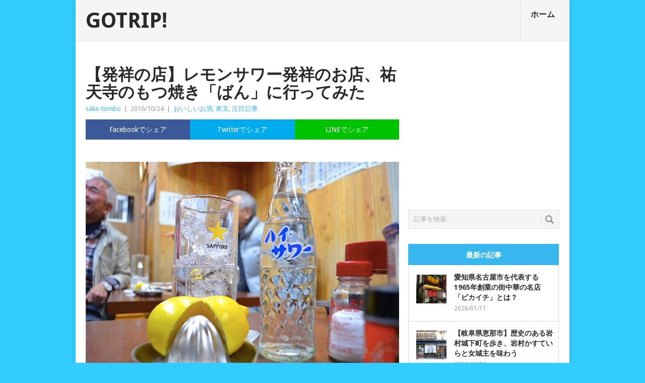

--- FILE ---
content_type: text/html; charset=UTF-8
request_url: https://gotrip.jp/2016/10/16196/
body_size: 21338
content:
<!DOCTYPE html>
<html class="no-js" dir="ltr" lang="ja" prefix="og: https://ogp.me/ns#">
<head>
	<meta charset="UTF-8">
	<!-- Always force latest IE rendering engine (even in intranet) & Chrome Frame -->
	<!--[if IE ]>
	<meta http-equiv="X-UA-Compatible" content="IE=edge,chrome=1">
	<![endif]-->
	<link rel="profile" href="http://gmpg.org/xfn/11" />
	
	<meta name="twitter:card" content="summary_large_image" />
	<meta name="twitter:site" content="@tavii" />
	<meta name="twitter:domain" content="gotrip.jp" />
	<!--iOS/android/handheld specific -->
<link rel="apple-touch-icon" href="https://gotrip.jp/wp-content/themes/point/apple-touch-icon.png" />
<meta name="viewport" content="width=device-width, initial-scale=1, maximum-scale=1">
<meta name="apple-mobile-web-app-capable" content="yes">
<meta name="mobile-web-app-capable" content="yes">
<meta name="apple-mobile-web-app-status-bar-style" content="black">
		<link rel="alternate" type="application/rss+xml" title="RSS" href="https://gotrip.jp/feed/" />
		<style>img:is([sizes="auto" i], [sizes^="auto," i]) { contain-intrinsic-size: 3000px 1500px }</style>
	
		<!-- All in One SEO Pro 4.9.3 - aioseo.com -->
		<title>【発祥の店】レモンサワー発祥のお店、祐天寺のもつ焼き「ばん」に行ってみた - GOTRIP!</title>
	<meta name="description" content="レモンサワーといえば、飲み屋における定番のドリンクメニューの1つ。そのウマさゆえ、老若男女問わず日本中で愛され" />
	<meta name="robots" content="max-image-preview:large" />
	<meta name="author" content="sake-tombo"/>
	<link rel="canonical" href="https://gotrip.jp/2016/10/16196/" />
	<meta name="generator" content="All in One SEO Pro (AIOSEO) 4.9.3" />
		<meta property="og:locale" content="ja_JP" />
		<meta property="og:site_name" content="GOTRIP! - 明日、旅に行きたくなるメディア" />
		<meta property="og:type" content="article" />
		<meta property="og:title" content="【発祥の店】レモンサワー発祥のお店、祐天寺のもつ焼き「ばん」に行ってみた - GOTRIP!" />
		<meta property="og:description" content="レモンサワーといえば、飲み屋における定番のドリンクメニューの1つ。そのウマさゆえ、老若男女問わず日本中で愛され" />
		<meta property="og:url" content="https://gotrip.jp/2016/10/16196/" />
		<meta property="og:image" content="https://gotrip.jp/wp-content/uploads/2015/01/DSC_0370.jpg" />
		<meta property="og:image:secure_url" content="https://gotrip.jp/wp-content/uploads/2015/01/DSC_0370.jpg" />
		<meta property="og:image:width" content="740" />
		<meta property="og:image:height" content="490" />
		<meta property="article:published_time" content="2016-10-24T02:30:13+00:00" />
		<meta property="article:modified_time" content="2017-06-16T06:48:58+00:00" />
		<meta name="twitter:card" content="summary_large_image" />
		<meta name="twitter:title" content="【発祥の店】レモンサワー発祥のお店、祐天寺のもつ焼き「ばん」に行ってみた - GOTRIP!" />
		<meta name="twitter:description" content="レモンサワーといえば、飲み屋における定番のドリンクメニューの1つ。そのウマさゆえ、老若男女問わず日本中で愛され" />
		<meta name="twitter:image" content="https://gotrip.jp/wp-content/uploads/2015/01/DSC_0370.jpg" />
		<script type="application/ld+json" class="aioseo-schema">
			{"@context":"https:\/\/schema.org","@graph":[{"@type":"BlogPosting","@id":"https:\/\/gotrip.jp\/2016\/10\/16196\/#blogposting","name":"\u3010\u767a\u7965\u306e\u5e97\u3011\u30ec\u30e2\u30f3\u30b5\u30ef\u30fc\u767a\u7965\u306e\u304a\u5e97\u3001\u7950\u5929\u5bfa\u306e\u3082\u3064\u713c\u304d\u300c\u3070\u3093\u300d\u306b\u884c\u3063\u3066\u307f\u305f - GOTRIP!","headline":"\u3010\u767a\u7965\u306e\u5e97\u3011\u30ec\u30e2\u30f3\u30b5\u30ef\u30fc\u767a\u7965\u306e\u304a\u5e97\u3001\u7950\u5929\u5bfa\u306e\u3082\u3064\u713c\u304d\u300c\u3070\u3093\u300d\u306b\u884c\u3063\u3066\u307f\u305f","author":{"@id":"https:\/\/gotrip.jp\/author\/sake-tombo\/#author"},"publisher":{"@id":"https:\/\/gotrip.jp\/#organization"},"image":{"@type":"ImageObject","url":"https:\/\/gotrip.jp\/wp-content\/uploads\/2015\/01\/DSC_0370.jpg","width":740,"height":490},"datePublished":"2016-10-24T11:30:13+09:00","dateModified":"2017-06-16T15:48:58+09:00","inLanguage":"ja","mainEntityOfPage":{"@id":"https:\/\/gotrip.jp\/2016\/10\/16196\/#webpage"},"isPartOf":{"@id":"https:\/\/gotrip.jp\/2016\/10\/16196\/#webpage"},"articleSection":"\u304a\u3044\u3057\u3044\u304a\u9152, \u6771\u4eac, \u6ce8\u76ee\u8a18\u4e8b, \u3082\u3064\u713c\u304d, \u30ec\u30e2\u30f3\u30b5\u30ef\u30fc\u767a\u7965, \u7950\u5929\u5bfa, DMM, goo\u30cb\u30e5\u30fc\u30b9, Infoseek, livedoor, mixi, mynaviwoman, OKGUIDE, Yomerumo, \u30ac\u30b8\u30a7\u30c3\u30c8\u901a\u4fe1, \u30ac\u30b8\u30a7\u901a\u30dd\u30fc\u30bf\u30eb, \u5bcc\u58eb\u901a"},{"@type":"BreadcrumbList","@id":"https:\/\/gotrip.jp\/2016\/10\/16196\/#breadcrumblist","itemListElement":[{"@type":"ListItem","@id":"https:\/\/gotrip.jp#listItem","position":1,"name":"Home","item":"https:\/\/gotrip.jp","nextItem":{"@type":"ListItem","@id":"https:\/\/gotrip.jp\/category\/gourmet\/#listItem","name":"\u30b0\u30eb\u30e1"}},{"@type":"ListItem","@id":"https:\/\/gotrip.jp\/category\/gourmet\/#listItem","position":2,"name":"\u30b0\u30eb\u30e1","item":"https:\/\/gotrip.jp\/category\/gourmet\/","nextItem":{"@type":"ListItem","@id":"https:\/\/gotrip.jp\/category\/gourmet\/alcohol\/#listItem","name":"\u304a\u3044\u3057\u3044\u304a\u9152"},"previousItem":{"@type":"ListItem","@id":"https:\/\/gotrip.jp#listItem","name":"Home"}},{"@type":"ListItem","@id":"https:\/\/gotrip.jp\/category\/gourmet\/alcohol\/#listItem","position":3,"name":"\u304a\u3044\u3057\u3044\u304a\u9152","item":"https:\/\/gotrip.jp\/category\/gourmet\/alcohol\/","nextItem":{"@type":"ListItem","@id":"https:\/\/gotrip.jp\/2016\/10\/16196\/#listItem","name":"\u3010\u767a\u7965\u306e\u5e97\u3011\u30ec\u30e2\u30f3\u30b5\u30ef\u30fc\u767a\u7965\u306e\u304a\u5e97\u3001\u7950\u5929\u5bfa\u306e\u3082\u3064\u713c\u304d\u300c\u3070\u3093\u300d\u306b\u884c\u3063\u3066\u307f\u305f"},"previousItem":{"@type":"ListItem","@id":"https:\/\/gotrip.jp\/category\/gourmet\/#listItem","name":"\u30b0\u30eb\u30e1"}},{"@type":"ListItem","@id":"https:\/\/gotrip.jp\/2016\/10\/16196\/#listItem","position":4,"name":"\u3010\u767a\u7965\u306e\u5e97\u3011\u30ec\u30e2\u30f3\u30b5\u30ef\u30fc\u767a\u7965\u306e\u304a\u5e97\u3001\u7950\u5929\u5bfa\u306e\u3082\u3064\u713c\u304d\u300c\u3070\u3093\u300d\u306b\u884c\u3063\u3066\u307f\u305f","previousItem":{"@type":"ListItem","@id":"https:\/\/gotrip.jp\/category\/gourmet\/alcohol\/#listItem","name":"\u304a\u3044\u3057\u3044\u304a\u9152"}}]},{"@type":"Organization","@id":"https:\/\/gotrip.jp\/#organization","name":"GOTRIP!","description":"\u660e\u65e5\u3001\u65c5\u306b\u884c\u304d\u305f\u304f\u306a\u308b\u30e1\u30c7\u30a3\u30a2","url":"https:\/\/gotrip.jp\/"},{"@type":"Person","@id":"https:\/\/gotrip.jp\/author\/sake-tombo\/#author","url":"https:\/\/gotrip.jp\/author\/sake-tombo\/","name":"sake-tombo","image":{"@type":"ImageObject","@id":"https:\/\/gotrip.jp\/2016\/10\/16196\/#authorImage","url":"https:\/\/gotrip.jp\/wp-content\/uploads\/2024\/01\/cropped-sake-tombo_avatar_1452123951-96x96.jpg","width":96,"height":96,"caption":"sake-tombo"}},{"@type":"WebPage","@id":"https:\/\/gotrip.jp\/2016\/10\/16196\/#webpage","url":"https:\/\/gotrip.jp\/2016\/10\/16196\/","name":"\u3010\u767a\u7965\u306e\u5e97\u3011\u30ec\u30e2\u30f3\u30b5\u30ef\u30fc\u767a\u7965\u306e\u304a\u5e97\u3001\u7950\u5929\u5bfa\u306e\u3082\u3064\u713c\u304d\u300c\u3070\u3093\u300d\u306b\u884c\u3063\u3066\u307f\u305f - GOTRIP!","description":"\u30ec\u30e2\u30f3\u30b5\u30ef\u30fc\u3068\u3044\u3048\u3070\u3001\u98f2\u307f\u5c4b\u306b\u304a\u3051\u308b\u5b9a\u756a\u306e\u30c9\u30ea\u30f3\u30af\u30e1\u30cb\u30e5\u30fc\u306e1\u3064\u3002\u305d\u306e\u30a6\u30de\u3055\u3086\u3048\u3001\u8001\u82e5\u7537\u5973\u554f\u308f\u305a\u65e5\u672c\u4e2d\u3067\u611b\u3055\u308c","inLanguage":"ja","isPartOf":{"@id":"https:\/\/gotrip.jp\/#website"},"breadcrumb":{"@id":"https:\/\/gotrip.jp\/2016\/10\/16196\/#breadcrumblist"},"author":{"@id":"https:\/\/gotrip.jp\/author\/sake-tombo\/#author"},"creator":{"@id":"https:\/\/gotrip.jp\/author\/sake-tombo\/#author"},"image":{"@type":"ImageObject","url":"https:\/\/gotrip.jp\/wp-content\/uploads\/2015\/01\/DSC_0370.jpg","@id":"https:\/\/gotrip.jp\/2016\/10\/16196\/#mainImage","width":740,"height":490},"primaryImageOfPage":{"@id":"https:\/\/gotrip.jp\/2016\/10\/16196\/#mainImage"},"datePublished":"2016-10-24T11:30:13+09:00","dateModified":"2017-06-16T15:48:58+09:00"},{"@type":"WebSite","@id":"https:\/\/gotrip.jp\/#website","url":"https:\/\/gotrip.jp\/","name":"GOTRIP!","description":"\u660e\u65e5\u3001\u65c5\u306b\u884c\u304d\u305f\u304f\u306a\u308b\u30e1\u30c7\u30a3\u30a2","inLanguage":"ja","publisher":{"@id":"https:\/\/gotrip.jp\/#organization"}}]}
		</script>
		<!-- All in One SEO Pro -->

<link rel='dns-prefetch' href='//fonts.googleapis.com' />
<script type="text/javascript">
/* <![CDATA[ */
window._wpemojiSettings = {"baseUrl":"https:\/\/s.w.org\/images\/core\/emoji\/16.0.1\/72x72\/","ext":".png","svgUrl":"https:\/\/s.w.org\/images\/core\/emoji\/16.0.1\/svg\/","svgExt":".svg","source":{"concatemoji":"https:\/\/gotrip.jp\/wp-includes\/js\/wp-emoji-release.min.js"}};
/*! This file is auto-generated */
!function(s,n){var o,i,e;function c(e){try{var t={supportTests:e,timestamp:(new Date).valueOf()};sessionStorage.setItem(o,JSON.stringify(t))}catch(e){}}function p(e,t,n){e.clearRect(0,0,e.canvas.width,e.canvas.height),e.fillText(t,0,0);var t=new Uint32Array(e.getImageData(0,0,e.canvas.width,e.canvas.height).data),a=(e.clearRect(0,0,e.canvas.width,e.canvas.height),e.fillText(n,0,0),new Uint32Array(e.getImageData(0,0,e.canvas.width,e.canvas.height).data));return t.every(function(e,t){return e===a[t]})}function u(e,t){e.clearRect(0,0,e.canvas.width,e.canvas.height),e.fillText(t,0,0);for(var n=e.getImageData(16,16,1,1),a=0;a<n.data.length;a++)if(0!==n.data[a])return!1;return!0}function f(e,t,n,a){switch(t){case"flag":return n(e,"\ud83c\udff3\ufe0f\u200d\u26a7\ufe0f","\ud83c\udff3\ufe0f\u200b\u26a7\ufe0f")?!1:!n(e,"\ud83c\udde8\ud83c\uddf6","\ud83c\udde8\u200b\ud83c\uddf6")&&!n(e,"\ud83c\udff4\udb40\udc67\udb40\udc62\udb40\udc65\udb40\udc6e\udb40\udc67\udb40\udc7f","\ud83c\udff4\u200b\udb40\udc67\u200b\udb40\udc62\u200b\udb40\udc65\u200b\udb40\udc6e\u200b\udb40\udc67\u200b\udb40\udc7f");case"emoji":return!a(e,"\ud83e\udedf")}return!1}function g(e,t,n,a){var r="undefined"!=typeof WorkerGlobalScope&&self instanceof WorkerGlobalScope?new OffscreenCanvas(300,150):s.createElement("canvas"),o=r.getContext("2d",{willReadFrequently:!0}),i=(o.textBaseline="top",o.font="600 32px Arial",{});return e.forEach(function(e){i[e]=t(o,e,n,a)}),i}function t(e){var t=s.createElement("script");t.src=e,t.defer=!0,s.head.appendChild(t)}"undefined"!=typeof Promise&&(o="wpEmojiSettingsSupports",i=["flag","emoji"],n.supports={everything:!0,everythingExceptFlag:!0},e=new Promise(function(e){s.addEventListener("DOMContentLoaded",e,{once:!0})}),new Promise(function(t){var n=function(){try{var e=JSON.parse(sessionStorage.getItem(o));if("object"==typeof e&&"number"==typeof e.timestamp&&(new Date).valueOf()<e.timestamp+604800&&"object"==typeof e.supportTests)return e.supportTests}catch(e){}return null}();if(!n){if("undefined"!=typeof Worker&&"undefined"!=typeof OffscreenCanvas&&"undefined"!=typeof URL&&URL.createObjectURL&&"undefined"!=typeof Blob)try{var e="postMessage("+g.toString()+"("+[JSON.stringify(i),f.toString(),p.toString(),u.toString()].join(",")+"));",a=new Blob([e],{type:"text/javascript"}),r=new Worker(URL.createObjectURL(a),{name:"wpTestEmojiSupports"});return void(r.onmessage=function(e){c(n=e.data),r.terminate(),t(n)})}catch(e){}c(n=g(i,f,p,u))}t(n)}).then(function(e){for(var t in e)n.supports[t]=e[t],n.supports.everything=n.supports.everything&&n.supports[t],"flag"!==t&&(n.supports.everythingExceptFlag=n.supports.everythingExceptFlag&&n.supports[t]);n.supports.everythingExceptFlag=n.supports.everythingExceptFlag&&!n.supports.flag,n.DOMReady=!1,n.readyCallback=function(){n.DOMReady=!0}}).then(function(){return e}).then(function(){var e;n.supports.everything||(n.readyCallback(),(e=n.source||{}).concatemoji?t(e.concatemoji):e.wpemoji&&e.twemoji&&(t(e.twemoji),t(e.wpemoji)))}))}((window,document),window._wpemojiSettings);
/* ]]> */
</script>
<link rel='stylesheet' id='jquery.fancybox-css' href='https://gotrip.jp/wp-content/plugins/gotrip-fancy-box/jquery.fancybox.css' type='text/css' media='all' />
<style id='wp-emoji-styles-inline-css' type='text/css'>

	img.wp-smiley, img.emoji {
		display: inline !important;
		border: none !important;
		box-shadow: none !important;
		height: 1em !important;
		width: 1em !important;
		margin: 0 0.07em !important;
		vertical-align: -0.1em !important;
		background: none !important;
		padding: 0 !important;
	}
</style>
<link rel='stylesheet' id='wp-block-library-css' href='https://gotrip.jp/wp-includes/css/dist/block-library/style.min.css' type='text/css' media='all' />
<style id='classic-theme-styles-inline-css' type='text/css'>
/*! This file is auto-generated */
.wp-block-button__link{color:#fff;background-color:#32373c;border-radius:9999px;box-shadow:none;text-decoration:none;padding:calc(.667em + 2px) calc(1.333em + 2px);font-size:1.125em}.wp-block-file__button{background:#32373c;color:#fff;text-decoration:none}
</style>
<link rel='stylesheet' id='aioseo/css/src/vue/standalone/blocks/table-of-contents/global.scss-css' href='https://gotrip.jp/wp-content/plugins/all-in-one-seo-pack-pro/dist/Pro/assets/css/table-of-contents/global.e90f6d47.css' type='text/css' media='all' />
<link rel='stylesheet' id='aioseo/css/src/vue/standalone/blocks/pro/recipe/global.scss-css' href='https://gotrip.jp/wp-content/plugins/all-in-one-seo-pack-pro/dist/Pro/assets/css/recipe/global.67a3275f.css' type='text/css' media='all' />
<link rel='stylesheet' id='aioseo/css/src/vue/standalone/blocks/pro/product/global.scss-css' href='https://gotrip.jp/wp-content/plugins/all-in-one-seo-pack-pro/dist/Pro/assets/css/product/global.61066cfb.css' type='text/css' media='all' />
<style id='global-styles-inline-css' type='text/css'>
:root{--wp--preset--aspect-ratio--square: 1;--wp--preset--aspect-ratio--4-3: 4/3;--wp--preset--aspect-ratio--3-4: 3/4;--wp--preset--aspect-ratio--3-2: 3/2;--wp--preset--aspect-ratio--2-3: 2/3;--wp--preset--aspect-ratio--16-9: 16/9;--wp--preset--aspect-ratio--9-16: 9/16;--wp--preset--color--black: #000000;--wp--preset--color--cyan-bluish-gray: #abb8c3;--wp--preset--color--white: #ffffff;--wp--preset--color--pale-pink: #f78da7;--wp--preset--color--vivid-red: #cf2e2e;--wp--preset--color--luminous-vivid-orange: #ff6900;--wp--preset--color--luminous-vivid-amber: #fcb900;--wp--preset--color--light-green-cyan: #7bdcb5;--wp--preset--color--vivid-green-cyan: #00d084;--wp--preset--color--pale-cyan-blue: #8ed1fc;--wp--preset--color--vivid-cyan-blue: #0693e3;--wp--preset--color--vivid-purple: #9b51e0;--wp--preset--gradient--vivid-cyan-blue-to-vivid-purple: linear-gradient(135deg,rgba(6,147,227,1) 0%,rgb(155,81,224) 100%);--wp--preset--gradient--light-green-cyan-to-vivid-green-cyan: linear-gradient(135deg,rgb(122,220,180) 0%,rgb(0,208,130) 100%);--wp--preset--gradient--luminous-vivid-amber-to-luminous-vivid-orange: linear-gradient(135deg,rgba(252,185,0,1) 0%,rgba(255,105,0,1) 100%);--wp--preset--gradient--luminous-vivid-orange-to-vivid-red: linear-gradient(135deg,rgba(255,105,0,1) 0%,rgb(207,46,46) 100%);--wp--preset--gradient--very-light-gray-to-cyan-bluish-gray: linear-gradient(135deg,rgb(238,238,238) 0%,rgb(169,184,195) 100%);--wp--preset--gradient--cool-to-warm-spectrum: linear-gradient(135deg,rgb(74,234,220) 0%,rgb(151,120,209) 20%,rgb(207,42,186) 40%,rgb(238,44,130) 60%,rgb(251,105,98) 80%,rgb(254,248,76) 100%);--wp--preset--gradient--blush-light-purple: linear-gradient(135deg,rgb(255,206,236) 0%,rgb(152,150,240) 100%);--wp--preset--gradient--blush-bordeaux: linear-gradient(135deg,rgb(254,205,165) 0%,rgb(254,45,45) 50%,rgb(107,0,62) 100%);--wp--preset--gradient--luminous-dusk: linear-gradient(135deg,rgb(255,203,112) 0%,rgb(199,81,192) 50%,rgb(65,88,208) 100%);--wp--preset--gradient--pale-ocean: linear-gradient(135deg,rgb(255,245,203) 0%,rgb(182,227,212) 50%,rgb(51,167,181) 100%);--wp--preset--gradient--electric-grass: linear-gradient(135deg,rgb(202,248,128) 0%,rgb(113,206,126) 100%);--wp--preset--gradient--midnight: linear-gradient(135deg,rgb(2,3,129) 0%,rgb(40,116,252) 100%);--wp--preset--font-size--small: 13px;--wp--preset--font-size--medium: 20px;--wp--preset--font-size--large: 36px;--wp--preset--font-size--x-large: 42px;--wp--preset--spacing--20: 0.44rem;--wp--preset--spacing--30: 0.67rem;--wp--preset--spacing--40: 1rem;--wp--preset--spacing--50: 1.5rem;--wp--preset--spacing--60: 2.25rem;--wp--preset--spacing--70: 3.38rem;--wp--preset--spacing--80: 5.06rem;--wp--preset--shadow--natural: 6px 6px 9px rgba(0, 0, 0, 0.2);--wp--preset--shadow--deep: 12px 12px 50px rgba(0, 0, 0, 0.4);--wp--preset--shadow--sharp: 6px 6px 0px rgba(0, 0, 0, 0.2);--wp--preset--shadow--outlined: 6px 6px 0px -3px rgba(255, 255, 255, 1), 6px 6px rgba(0, 0, 0, 1);--wp--preset--shadow--crisp: 6px 6px 0px rgba(0, 0, 0, 1);}:where(.is-layout-flex){gap: 0.5em;}:where(.is-layout-grid){gap: 0.5em;}body .is-layout-flex{display: flex;}.is-layout-flex{flex-wrap: wrap;align-items: center;}.is-layout-flex > :is(*, div){margin: 0;}body .is-layout-grid{display: grid;}.is-layout-grid > :is(*, div){margin: 0;}:where(.wp-block-columns.is-layout-flex){gap: 2em;}:where(.wp-block-columns.is-layout-grid){gap: 2em;}:where(.wp-block-post-template.is-layout-flex){gap: 1.25em;}:where(.wp-block-post-template.is-layout-grid){gap: 1.25em;}.has-black-color{color: var(--wp--preset--color--black) !important;}.has-cyan-bluish-gray-color{color: var(--wp--preset--color--cyan-bluish-gray) !important;}.has-white-color{color: var(--wp--preset--color--white) !important;}.has-pale-pink-color{color: var(--wp--preset--color--pale-pink) !important;}.has-vivid-red-color{color: var(--wp--preset--color--vivid-red) !important;}.has-luminous-vivid-orange-color{color: var(--wp--preset--color--luminous-vivid-orange) !important;}.has-luminous-vivid-amber-color{color: var(--wp--preset--color--luminous-vivid-amber) !important;}.has-light-green-cyan-color{color: var(--wp--preset--color--light-green-cyan) !important;}.has-vivid-green-cyan-color{color: var(--wp--preset--color--vivid-green-cyan) !important;}.has-pale-cyan-blue-color{color: var(--wp--preset--color--pale-cyan-blue) !important;}.has-vivid-cyan-blue-color{color: var(--wp--preset--color--vivid-cyan-blue) !important;}.has-vivid-purple-color{color: var(--wp--preset--color--vivid-purple) !important;}.has-black-background-color{background-color: var(--wp--preset--color--black) !important;}.has-cyan-bluish-gray-background-color{background-color: var(--wp--preset--color--cyan-bluish-gray) !important;}.has-white-background-color{background-color: var(--wp--preset--color--white) !important;}.has-pale-pink-background-color{background-color: var(--wp--preset--color--pale-pink) !important;}.has-vivid-red-background-color{background-color: var(--wp--preset--color--vivid-red) !important;}.has-luminous-vivid-orange-background-color{background-color: var(--wp--preset--color--luminous-vivid-orange) !important;}.has-luminous-vivid-amber-background-color{background-color: var(--wp--preset--color--luminous-vivid-amber) !important;}.has-light-green-cyan-background-color{background-color: var(--wp--preset--color--light-green-cyan) !important;}.has-vivid-green-cyan-background-color{background-color: var(--wp--preset--color--vivid-green-cyan) !important;}.has-pale-cyan-blue-background-color{background-color: var(--wp--preset--color--pale-cyan-blue) !important;}.has-vivid-cyan-blue-background-color{background-color: var(--wp--preset--color--vivid-cyan-blue) !important;}.has-vivid-purple-background-color{background-color: var(--wp--preset--color--vivid-purple) !important;}.has-black-border-color{border-color: var(--wp--preset--color--black) !important;}.has-cyan-bluish-gray-border-color{border-color: var(--wp--preset--color--cyan-bluish-gray) !important;}.has-white-border-color{border-color: var(--wp--preset--color--white) !important;}.has-pale-pink-border-color{border-color: var(--wp--preset--color--pale-pink) !important;}.has-vivid-red-border-color{border-color: var(--wp--preset--color--vivid-red) !important;}.has-luminous-vivid-orange-border-color{border-color: var(--wp--preset--color--luminous-vivid-orange) !important;}.has-luminous-vivid-amber-border-color{border-color: var(--wp--preset--color--luminous-vivid-amber) !important;}.has-light-green-cyan-border-color{border-color: var(--wp--preset--color--light-green-cyan) !important;}.has-vivid-green-cyan-border-color{border-color: var(--wp--preset--color--vivid-green-cyan) !important;}.has-pale-cyan-blue-border-color{border-color: var(--wp--preset--color--pale-cyan-blue) !important;}.has-vivid-cyan-blue-border-color{border-color: var(--wp--preset--color--vivid-cyan-blue) !important;}.has-vivid-purple-border-color{border-color: var(--wp--preset--color--vivid-purple) !important;}.has-vivid-cyan-blue-to-vivid-purple-gradient-background{background: var(--wp--preset--gradient--vivid-cyan-blue-to-vivid-purple) !important;}.has-light-green-cyan-to-vivid-green-cyan-gradient-background{background: var(--wp--preset--gradient--light-green-cyan-to-vivid-green-cyan) !important;}.has-luminous-vivid-amber-to-luminous-vivid-orange-gradient-background{background: var(--wp--preset--gradient--luminous-vivid-amber-to-luminous-vivid-orange) !important;}.has-luminous-vivid-orange-to-vivid-red-gradient-background{background: var(--wp--preset--gradient--luminous-vivid-orange-to-vivid-red) !important;}.has-very-light-gray-to-cyan-bluish-gray-gradient-background{background: var(--wp--preset--gradient--very-light-gray-to-cyan-bluish-gray) !important;}.has-cool-to-warm-spectrum-gradient-background{background: var(--wp--preset--gradient--cool-to-warm-spectrum) !important;}.has-blush-light-purple-gradient-background{background: var(--wp--preset--gradient--blush-light-purple) !important;}.has-blush-bordeaux-gradient-background{background: var(--wp--preset--gradient--blush-bordeaux) !important;}.has-luminous-dusk-gradient-background{background: var(--wp--preset--gradient--luminous-dusk) !important;}.has-pale-ocean-gradient-background{background: var(--wp--preset--gradient--pale-ocean) !important;}.has-electric-grass-gradient-background{background: var(--wp--preset--gradient--electric-grass) !important;}.has-midnight-gradient-background{background: var(--wp--preset--gradient--midnight) !important;}.has-small-font-size{font-size: var(--wp--preset--font-size--small) !important;}.has-medium-font-size{font-size: var(--wp--preset--font-size--medium) !important;}.has-large-font-size{font-size: var(--wp--preset--font-size--large) !important;}.has-x-large-font-size{font-size: var(--wp--preset--font-size--x-large) !important;}
:where(.wp-block-post-template.is-layout-flex){gap: 1.25em;}:where(.wp-block-post-template.is-layout-grid){gap: 1.25em;}
:where(.wp-block-columns.is-layout-flex){gap: 2em;}:where(.wp-block-columns.is-layout-grid){gap: 2em;}
:root :where(.wp-block-pullquote){font-size: 1.5em;line-height: 1.6;}
</style>
<link rel='stylesheet' id='categories-images-styles-css' href='https://gotrip.jp/wp-content/plugins/categories-images/assets/css/zci-styles.css' type='text/css' media='all' />
<link rel='stylesheet' id='contact-form-7-css' href='https://gotrip.jp/wp-content/plugins/contact-form-7/includes/css/styles.css' type='text/css' media='all' />
<link rel='stylesheet' id='custom-style-css' href='https://gotrip.jp/wp-content/plugins/gotrip/wp-review/wp-review.css' type='text/css' media='all' />
<link rel='stylesheet' id='stylesheet-css' href='https://gotrip.jp/wp-content/themes/point/style.css' type='text/css' media='all' />
<style id='stylesheet-inline-css' type='text/css'>

		body {background-color:#32ccff; }
		body {background-image: url();}
		input#author:focus, input#email:focus, input#url:focus, #commentform textarea:focus { border-color:#38b7ee;}
		a:hover, .menu .current-menu-item > a, .menu .current-menu-item, .current-menu-ancestor > a.sf-with-ul, .current-menu-ancestor, footer .textwidget a, .single_post a, #commentform a, .copyrights a:hover, a, footer .widget li a:hover, .menu > li:hover > a, .single_post .post-info a, .post-info a, .readMore a, .reply a, .fn a, .carousel a:hover, .single_post .related-posts a:hover, .sidebar.c-4-12 .textwidget a, footer .textwidget a, .sidebar.c-4-12 a:hover { color:#38b7ee; }
		.nav-previous a, .nav-next a, .header-button, .sub-menu, #commentform input#submit, .tagcloud a, #tabber ul.tabs li a.selected, .featured-cat, .mts-subscribe input[type='submit'], .pagination a { background-color:#38b7ee; color: #fff; }
		
		.go_share{
  clear: both;
}

.go_share a{
  line-height: 40px;
  color: #FFF;
  text-align: center;
  text-decoration: none;
  display block;
  width:33.33333333%;
}

.share_box_top    { padding-bottom:70px; }
.share_box_bottom { padding-top:10px; }


#facebook_share{
  background: #3B5998;
  float:left;
}

#twitter_share{
  background: #00ACEE;
  float:right;
}

#line_share{
  background: #00c300;
  float:right;
}

@media screen and (max-width: 769px) {
#facebook_share{ font-size:11px; }
#twitter_share{ font-size:11px; }
#line_share{ font-size:11px; }
}

.entry-video {
	position: relative;
	padding-bottom: 56.25%; /* 16:9 */
	padding-top: 25px;
	height: 0;
}
.entry-video iframe {
	position: absolute;
	top: 0;
	left: 0;
	width: 100%;
	height: 100%;
}


.tags { padding-top:0px;padding-bottom:5px; }




.featured-title {
  text-transform:none ;
}

h1, h2, h3, h4, h5, h6 {
  text-transform:none ;
}

#tabber{
  text-transform:none ;
}

.postauthor-top span {
  text-transform:none ;
}

.wpcf7-form-control-wrap textarea { width:70%; }
.wpcf7-submit { border:1px solid #37b7ee;color:#ffffff;background-color:#37b7ee; }

			
</style>
<link rel='stylesheet' id='GoogleFonts-css' href='https://fonts.googleapis.com/css?family=Droid+Sans%3Aregular%2Cbold&#038;v1' type='text/css' media='all' />
<link rel='stylesheet' id='GoogleFonts2-css' href='https://fonts.googleapis.com/css?family=Open+Sans%3Aregular%2Cbold&#038;v1' type='text/css' media='all' />
<link rel='stylesheet' id='responsive-css' href='https://gotrip.jp/wp-content/themes/point/css/responsive.css' type='text/css' media='all' />
<script type="text/javascript" src="https://gotrip.jp/wp-includes/js/jquery/jquery.min.js" id="jquery-core-js"></script>
<script type="text/javascript" src="https://gotrip.jp/wp-includes/js/jquery/jquery-migrate.min.js" id="jquery-migrate-js"></script>
<script type="text/javascript" src="https://gotrip.jp/wp-content/plugins/gotrip-fancy-box/jquery.fancybox.js" id="jquery.fancybox-js"></script>
<script type="text/javascript" src="https://gotrip.jp/wp-content/plugins/gotrip-fancy-box/jquery.easing.js" id="jquery.easing-js"></script>
<script type="text/javascript" src="https://gotrip.jp/wp-content/themes/point/js/modernizr.min.js" id="modernizr-js"></script>
<script type="text/javascript" src="https://gotrip.jp/wp-content/themes/point/js/customscript.js" id="customscript-js"></script>
<link rel="https://api.w.org/" href="https://gotrip.jp/wp-json/" /><link rel="alternate" title="JSON" type="application/json" href="https://gotrip.jp/wp-json/wp/v2/posts/16196" /><link rel="alternate" title="oEmbed (JSON)" type="application/json+oembed" href="https://gotrip.jp/wp-json/oembed/1.0/embed?url=https%3A%2F%2Fgotrip.jp%2F2016%2F10%2F16196%2F" />
<link rel="alternate" title="oEmbed (XML)" type="text/xml+oembed" href="https://gotrip.jp/wp-json/oembed/1.0/embed?url=https%3A%2F%2Fgotrip.jp%2F2016%2F10%2F16196%2F&#038;format=xml" />
<script type="text/javascript">
	jQuery(document).ready(function($){
		var select = $('a[href$=".bmp"],a[href$=".gif"],a[href$=".jpg"],a[href$=".jpeg"],a[href$=".png"],a[href$=".BMP"],a[href$=".GIF"],a[href$=".JPG"],a[href$=".JPEG"],a[href$=".PNG"]');
		select.attr('rel', 'fancybox');
		select.fancybox({ 'titleShow': 'false','titlePosition': 'over' });
		
	});
</script>
<!-- BEGIN: WP Social Bookmarking Light -->
<script>(function(d, s, id) {
  var js, fjs = d.getElementsByTagName(s)[0];
  if (d.getElementById(id)) return;
  js = d.createElement(s); js.id = id;
  js.src = "//connect.facebook.net/en_US/sdk.js#xfbml=1&version=v2.0";
  fjs.parentNode.insertBefore(js, fjs);
}(document, 'script', 'facebook-jssdk'));</script>   
<style type="text/css">
.wp_social_bookmarking_light{
    border: 0 !important;
    padding: 15px 0 20px 0 !important;
    margin: 0 !important;
}
.wp_social_bookmarking_light div{
    float: left !important;
    border: 0 !important;
    padding: 0 !important;
    margin: 0 5px 0px 0 !important;
    min-height: 30px !important;
    line-height: 18px !important;
    text-indent: 0 !important;
}
.wp_social_bookmarking_light img{
    border: 0 !important;
    padding: 0;
    margin: 0;
    vertical-align: top !important;
}
.wp_social_bookmarking_light_clear{
    clear: both !important;
}
#fb-root{
    display: none;
}
.wsbl_twitter{
    width: 100px;
}
.wsbl_facebook_like iframe{
    max-width: none !important;
}
.wsbl_mixi_like iframe{
    max-width: none !important;
}
</style>
<!-- END: WP Social Bookmarking Light -->
</head>

<!-- Google tag (gtag.js) -->
<script async src="https://www.googletagmanager.com/gtag/js?id=G-H2C0MVKHXL"></script>
<script>
  window.dataLayer = window.dataLayer || [];
  function gtag(){dataLayer.push(arguments);}
  gtag('js', new Date());
	//gtag('config', 'G-H2C0MVKHXL');

  gtag('config', 'G-H2C0MVKHXL', {
    send_page_view: false
  });

  gtag('event', 'page_view', {
    page_title: document.title,
    page_location: location.href
  });
</script>

<body id ="blog" class="wp-singular post-template-default single single-post postid-16196 single-format-standard wp-theme-point main">
	<div class="main-container">
				<header class="main-header">
			<div id="header">
															<h2 id="logo" class="text-logo"><a href="https://gotrip.jp">GOTRIP!</a></h2>
													<div class="secondary-navigation">
					<nav id="navigation" >
													<ul id="menu-home" class="menu"><li id="menu-item-49" class="menu-item menu-item-type-custom menu-item-object-custom menu-item-home"><a href="https://gotrip.jp/">ホーム<br /><span class="sub"></span></a></li>
</ul>												<a href="#" id="pull">メニュー</a>
					</nav>
				</div>
			</div>
		</header>
									<div id="page" class="single">
	<div class="content">
		<!-- Start Article -->
		<article class="article">
							<div id="post-16196" class="post post-16196 type-post status-publish format-standard has-post-thumbnail hentry category-alcohol category-tokyo category-tabi tag-1997 tag-2080 tag-2081 rss_destination-dmm rss_destination-goonews rss_destination-infoseek rss_destination-livedoor rss_destination-mixi rss_destination-mynaviwoman rss_destination-okguide rss_destination-yomerumo rss_destination-getnews rss_destination-getnews-portal rss_destination-fujitsu has_thumb">
					<div class="single_post">
						<header>
							<!-- Start Title -->
							<h1 class="title single-title" data-url="https://gotrip.jp/2016/10/16196/">【発祥の店】レモンサワー発祥のお店、祐天寺のもつ焼き「ばん」に行ってみた</h1>
							<!-- End Title -->
							<!-- Start Post Meta -->
							<div class="post-info"><span class="theauthor"><a rel="nofollow" href="https://gotrip.jp/author/sake-tombo/" title="sake-tombo の投稿" rel="author">sake-tombo</a></span> | <span class="thetime">2016/10/24</span> | <span class="thecategory"><a href="https://gotrip.jp/category/gourmet/alcohol/" title="おいしいお酒" >おいしいお酒</a>, <a href="https://gotrip.jp/category/japan/tokyo/" title="東京" >東京</a>, <a href="https://gotrip.jp/category/tabi/" title="注目記事" >注目記事</a></span>  </div>
							<!-- End Post Meta -->
						</header>
						<!-- Start Content -->
						<div class="post-single-content box mark-links">

						<div class="go_share share_box_top">
							<a id="facebook_share" href='http://www.facebook.com/sharer.php?src=bm&amp;u=https://gotrip.jp/2016/10/16196/&amp;t=' onclick="javascript:window.open(this.href, '', 'menubar=no,toolbar=no,resizable=yes,scrollbars=yes,height=300,width=600');return false;">Facebookでシェア</a>
							<a id="line_share" href='http://line.naver.jp/R/msg/text/?【発祥の店】レモンサワー発祥のお店、祐天寺のもつ焼き「ばん」に行ってみた%0D%0Ahttps://gotrip.jp/2016/10/16196/' onClick="ga('send', 'event', 'button_line', 'click', '【発祥の店】レモンサワー発祥のお店、祐天寺のもつ焼き「ばん」に行ってみた');">LINEでシェア</a>
							<a id="twitter_share" href='http://twitter.com/intent/tweet?url=https://gotrip.jp/2016/10/16196/&amp;text=【発祥の店】レモンサワー発祥のお店、祐天寺のもつ焼き「ばん」に行ってみた+%23gotrip%20%E6%97%85%E3%81%AB%E8%A1%8C%E3%81%8D%E3%81%9F%E3%81%8F%E3%81%AA%E3%82%8B%E3%83%A1%E3%83%87%E3%82%A3%E3%82%A2%20%40tavii' onclick="javascript:window.open(this.href, '', 'menubar=no,toolbar=no,resizable=yes,scrollbars=yes,height=300,width=600');return false;">Twitterでシェア</a>
						</div>


<div style="text-align:center;">
</div>

							


							<p><img fetchpriority="high" decoding="async" src="https://gotrip.jp/wp-content/uploads/2015/01/DSC_0332.jpg" alt="DSC_0332" width="740" height="490" class="alignnone size-full wp-image-16284" srcset="https://gotrip.jp/wp-content/uploads/2015/01/DSC_0332.jpg 740w, https://gotrip.jp/wp-content/uploads/2015/01/DSC_0332-300x200.jpg 300w" sizes="(max-width: 740px) 100vw, 740px" /></p>
<p>レモンサワーといえば、飲み屋における定番のドリンクメニューの1つ。そのウマさゆえ、老若男女問わず日本中で愛されており、呑兵衛界の至高のドリンクの1つとも言える。<span id="more-16196"></span></p>
<p>今回は、その至高のドリンクであるレモンサワーの名店をご紹介したい。レモンの清涼感とサワーの喉越し、この2つの組み合わせを考えた、呑兵衛界における神とも言えるお店、それが祐天寺にあるもつ焼き「ばん」だ。</p>
<p>実はこちらのお店、日本で初めてレモンサワーをつくったお店、つまり「サワー発祥の地」なのだ。</p>
<p><strong>・コスパ抜群</strong><br />
ジョッキにたっぷりと注がれたキンミヤ焼酎を、軽くハイサワーで割り、丸ごと1個の生レモンを絞って仕上げるレモンサワー。達人になってくると、外（ハイサワーと生レモン）1に対して、中（焼酎）を2,3回お替わりできるほど。そのため、低価格でたっぷり飲める、という呑兵衛に嬉しいレモンサワーなのだ。<br />
<img decoding="async" src="https://gotrip.jp/wp-content/uploads/2015/01/DSC_0370.jpg" alt="DSC_0370" width="740" height="490" class="alignnone size-full wp-image-16285" srcset="https://gotrip.jp/wp-content/uploads/2015/01/DSC_0370.jpg 740w, https://gotrip.jp/wp-content/uploads/2015/01/DSC_0370-300x200.jpg 300w" sizes="(max-width: 740px) 100vw, 740px" /></p>
<p><strong>・激ウマな上に調整可能</strong><br />
そのまま飲んでもウマいのは当然なのだが、自分好みの焼酎の濃さやレモンの味わいを追求できる、そんな事も可能なのがこちらのレモンサワーなのだ。サワー発祥の地で飲む、自ら絞ったレモンで自分好みに調整したレモンサワーは別格の味わいだ。<br />
<img decoding="async" src="https://gotrip.jp/wp-content/uploads/2015/01/DSC_0336.jpg" alt="DSC_0336" width="740" height="490" class="alignnone size-full wp-image-16286" srcset="https://gotrip.jp/wp-content/uploads/2015/01/DSC_0336.jpg 740w, https://gotrip.jp/wp-content/uploads/2015/01/DSC_0336-300x200.jpg 300w" sizes="(max-width: 740px) 100vw, 740px" /> </p>
<p><strong>・ドリンクだけでなくツマミも激ウマ</strong><br />
もつ焼きと銘うつお店ゆえ、もつ焼きはめっぽうウマい。新鮮なモツをつかって丁寧に焼き上げられたこちらのもつ焼きは、ある種妖艶ともいえるほどのウマミを感じられる。ウマミの強いモツをレモンサワーで流し込めば、まさに至福の時とも言えるのだ。<br />
<img loading="lazy" decoding="async" src="https://gotrip.jp/wp-content/uploads/2015/01/DSC_0355.jpg" alt="DSC_0355" width="740" height="490" class="alignnone size-full wp-image-16287" srcset="https://gotrip.jp/wp-content/uploads/2015/01/DSC_0355.jpg 740w, https://gotrip.jp/wp-content/uploads/2015/01/DSC_0355-300x200.jpg 300w" sizes="auto, (max-width: 740px) 100vw, 740px" /></p>
<p><strong>・名物のトンビは必食のウマサ</strong><br />
さらにこちらにはレモンサワーと並ぶほどの有名なツマミがある、それが「トンビ」だ。その名の通り、豚の尾っぽをつかった煮込みなのだが、このトンビの味わいが秀逸。様々なスパイスと唐辛子でピリ辛に味付けされた豚の尾は、柔らかくてホロホロと解けていく。ピリっと辛い後味を追っかけるようにレモンサワーを流し込めば、刺激的で爽やかなウマミと辛味をたっぷりと感じる事ができるのだ。<br />
<img loading="lazy" decoding="async" src="https://gotrip.jp/wp-content/uploads/2015/01/DSC_0347.jpg" alt="DSC_0347" width="740" height="490" class="alignnone size-full wp-image-16288" srcset="https://gotrip.jp/wp-content/uploads/2015/01/DSC_0347.jpg 740w, https://gotrip.jp/wp-content/uploads/2015/01/DSC_0347-300x200.jpg 300w" sizes="auto, (max-width: 740px) 100vw, 740px" /></p>
<p><strong>・暖かいご常連達</strong><br />
初めてこのお店を訪れる、そんな方におすすめしたいのが、お席が隣になるご常連さんとの嬉しい交流だ。こちらのお店は優しいご常連達ばかりのため、オススメのツマミや飲み方など、丁寧に教えてくれる。<br />
<img loading="lazy" decoding="async" src="https://gotrip.jp/wp-content/uploads/2015/01/DSC_0327.jpg" alt="DSC_0327" width="740" height="641" class="alignnone size-full wp-image-16289" srcset="https://gotrip.jp/wp-content/uploads/2015/01/DSC_0327.jpg 740w, https://gotrip.jp/wp-content/uploads/2015/01/DSC_0327-300x259.jpg 300w" sizes="auto, (max-width: 740px) 100vw, 740px" /></p>
<p>レモンサワー発祥の地、そんな発祥グルメを尋ねてみる旅もいいのではないだろうか？そこには、発祥の地ならではの、育まれた新しい「文化」が存在している。</p>
<p>暖かいご常連達との交流によって、それがまた次の世代に受け継がれて、積み上げられた味となっていく。そんな時間の積み重ねの1枚に、自分の人生の断片を差し込んでみてはいかがだろうか？</p>
<p>きっと自分が人生のターニングポイントに立った時に、その差し込んだ断片を思い返すことができる、まるで「しおり」のような、そんな出会いになるに違いない。</p>
<p><span class="no_goonews">Post: <a href="https://gotrip.jp/" target="_blank">GoTrip!</a> https://gotrip.jp/　旅に行きたくなるメディア</span></p>
<p>お店　ばん<br />
住所　東京都目黒区祐天寺2-8-17<br />
営業時間　 16:00～23:00<br />
定休日　年末年始・お盆・月曜が祝日になる場合休業<br />
お店のTwitter　<a href="https://twitter.com/yutenji_ban" target="_blank">http://twitter.com/yutenji_ban</a></p>
<p>▼絶品のトンビは辛味のなかにしっかりとウマミが凝縮された逸品。<br />
<img loading="lazy" decoding="async" src="https://gotrip.jp/wp-content/uploads/2015/01/DSC_0337.jpg" alt="DSC_0337" width="740" height="490" class="alignnone size-full wp-image-16294" srcset="https://gotrip.jp/wp-content/uploads/2015/01/DSC_0337.jpg 740w, https://gotrip.jp/wp-content/uploads/2015/01/DSC_0337-300x200.jpg 300w" sizes="auto, (max-width: 740px) 100vw, 740px" /><br />
<img loading="lazy" decoding="async" src="https://gotrip.jp/wp-content/uploads/2015/01/DSC_0341.jpg" alt="DSC_0341" width="740" height="490" class="alignnone size-full wp-image-16295" srcset="https://gotrip.jp/wp-content/uploads/2015/01/DSC_0341.jpg 740w, https://gotrip.jp/wp-content/uploads/2015/01/DSC_0341-300x200.jpg 300w" sizes="auto, (max-width: 740px) 100vw, 740px" /></p>
<p>▼豚足の炙り（あぶり）は香ばしさとコラーゲンのウマミを楽しめる逸品。特製のタレとの相性は抜群。<br />
<img loading="lazy" decoding="async" src="https://gotrip.jp/wp-content/uploads/2015/01/DSC_0359.jpg" alt="DSC_0359" width="740" height="490" class="alignnone size-full wp-image-16291" srcset="https://gotrip.jp/wp-content/uploads/2015/01/DSC_0359.jpg 740w, https://gotrip.jp/wp-content/uploads/2015/01/DSC_0359-300x200.jpg 300w" sizes="auto, (max-width: 740px) 100vw, 740px" /><br />
<img loading="lazy" decoding="async" src="https://gotrip.jp/wp-content/uploads/2015/01/DSC_0360.jpg" alt="DSC_0360" width="740" height="490" class="alignnone size-full wp-image-16290" srcset="https://gotrip.jp/wp-content/uploads/2015/01/DSC_0360.jpg 740w, https://gotrip.jp/wp-content/uploads/2015/01/DSC_0360-300x200.jpg 300w" sizes="auto, (max-width: 740px) 100vw, 740px" /></p>
<p>▼トンビと並んで、レバカツも捨て難いメニュー。新鮮なレバーゆえ、全く臭みがなく、レバーのウマミをたっぷりと味わえる。<br />
<img loading="lazy" decoding="async" src="https://gotrip.jp/wp-content/uploads/2015/01/DSC_0366.jpg" alt="DSC_0366" width="740" height="410" class="alignnone size-full wp-image-16292" srcset="https://gotrip.jp/wp-content/uploads/2015/01/DSC_0366.jpg 740w, https://gotrip.jp/wp-content/uploads/2015/01/DSC_0366-300x166.jpg 300w" sizes="auto, (max-width: 740px) 100vw, 740px" /><br />
<img loading="lazy" decoding="async" src="https://gotrip.jp/wp-content/uploads/2015/01/DSC_0367.jpg" alt="DSC_0367" width="740" height="490" class="alignnone size-full wp-image-16293" srcset="https://gotrip.jp/wp-content/uploads/2015/01/DSC_0367.jpg 740w, https://gotrip.jp/wp-content/uploads/2015/01/DSC_0367-300x200.jpg 300w" sizes="auto, (max-width: 740px) 100vw, 740px" /></p>
<p>▼もつ焼きは言わずもがな。色気すらただようもつ焼きは見た目を裏切らない秀逸なウマさが光る。<br />
<img loading="lazy" decoding="async" src="https://gotrip.jp/wp-content/uploads/2015/01/DSC_0353.jpg" alt="DSC_0353" width="740" height="490" class="alignnone size-full wp-image-16297" srcset="https://gotrip.jp/wp-content/uploads/2015/01/DSC_0353.jpg 740w, https://gotrip.jp/wp-content/uploads/2015/01/DSC_0353-300x200.jpg 300w" sizes="auto, (max-width: 740px) 100vw, 740px" /><br />
<img loading="lazy" decoding="async" src="https://gotrip.jp/wp-content/uploads/2015/01/DSC_0349.jpg" alt="DSC_0349" width="740" height="490" class="alignnone size-full wp-image-16298" srcset="https://gotrip.jp/wp-content/uploads/2015/01/DSC_0349.jpg 740w, https://gotrip.jp/wp-content/uploads/2015/01/DSC_0349-300x200.jpg 300w" sizes="auto, (max-width: 740px) 100vw, 740px" /></p>
<p>▼その他にも素晴らしいツマミが脇を固めている。感性のおもむくままに注文してみることをオススメしたい。もちろん暖かい常連さん達に教えを請うのもいいだろう。<br />
<img loading="lazy" decoding="async" src="https://gotrip.jp/wp-content/uploads/2015/01/DSC_0335.jpg" alt="DSC_0335" width="740" height="490" class="alignnone size-full wp-image-16300" srcset="https://gotrip.jp/wp-content/uploads/2015/01/DSC_0335.jpg 740w, https://gotrip.jp/wp-content/uploads/2015/01/DSC_0335-300x200.jpg 300w" sizes="auto, (max-width: 740px) 100vw, 740px" /><br />
<img loading="lazy" decoding="async" src="https://gotrip.jp/wp-content/uploads/2015/01/DSC_0329.jpg" alt="DSC_0329" width="740" height="490" class="alignnone size-full wp-image-16301" srcset="https://gotrip.jp/wp-content/uploads/2015/01/DSC_0329.jpg 740w, https://gotrip.jp/wp-content/uploads/2015/01/DSC_0329-300x200.jpg 300w" sizes="auto, (max-width: 740px) 100vw, 740px" /><br />
<img loading="lazy" decoding="async" src="https://gotrip.jp/wp-content/uploads/2015/01/DSC_0350.jpg" alt="DSC_0350" width="740" height="490" class="alignnone size-full wp-image-16299" srcset="https://gotrip.jp/wp-content/uploads/2015/01/DSC_0350.jpg 740w, https://gotrip.jp/wp-content/uploads/2015/01/DSC_0350-300x200.jpg 300w" sizes="auto, (max-width: 740px) 100vw, 740px" /></p>
																													<!-- Start Tags -->
								<div class="tags"><span class="tagtext">タグ:</span><a href="https://gotrip.jp/tag/%e3%82%82%e3%81%a4%e7%84%bc%e3%81%8d/" rel="tag">もつ焼き</a>, <a href="https://gotrip.jp/tag/%e3%83%ac%e3%83%a2%e3%83%b3%e3%82%b5%e3%83%af%e3%83%bc%e7%99%ba%e7%a5%a5/" rel="tag">レモンサワー発祥</a>, <a href="https://gotrip.jp/tag/%e7%a5%90%e5%a4%a9%e5%af%ba/" rel="tag">祐天寺</a></div>
								<!-- End Tags -->
							

<div class='wp_social_bookmarking_light'><div class="wsbl_hatena_button"><a href="http://b.hatena.ne.jp/entry/" class="hatena-bookmark-button" data-hatena-bookmark-title="" data-hatena-bookmark-layout="simple-balloon" title="このエントリーをはてなブックマークに追加"> <img src="//b.hatena.ne.jp/images/entry-button/button-only@2x.png" alt="このエントリーをはてなブックマークに追加" width="20" height="20" style="border: none;" /></a><script type="text/javascript" src="//b.hatena.ne.jp/js/bookmark_button.js" charset="utf-8" async="async"></script></div><div class="wsbl_facebook_like"><div id="fb-root"></div><fb:like href="" layout="button_count" action="like" width="100" share="false" show_faces="false" ></fb:like></div><div class="wsbl_twitter"><iframe allowtransparency="true" frameborder="0" scrolling="no" src="//platform.twitter.com/widgets/tweet_button.html?url=&amp;text=&amp;via=tavii&amp;lang=en&amp;count=horizontal" style="width:130px; height:20px;"></iframe></div><div class="wsbl_line"><a href='http://line.me/R/msg/text/?%0D%0A' title='LINEで送る' rel=nofollow class='wp_social_bookmarking_light_a' ><img src='https://gotrip.jp/wp-content/plugins/wp-social-bookmarking-light/images/line88x20.png' alt='LINEで送る' title='LINEで送る' width='88' height='20' class='wp_social_bookmarking_light_img' /></a></div></div><br class='wp_social_bookmarking_light_clear' />

						<div class="go_share share_box_bottom">
							<a id="facebook_share" href='http://www.facebook.com/sharer.php?src=bm&amp;u=https://gotrip.jp/2016/10/16196/&amp;t=' onclick="javascript:window.open(this.href, '', 'menubar=no,toolbar=no,resizable=yes,scrollbars=yes,height=300,width=600');return false;">Facebookでシェア</a>
							<a id="line_share" href='http://line.naver.jp/R/msg/text/?【発祥の店】レモンサワー発祥のお店、祐天寺のもつ焼き「ばん」に行ってみた%0D%0Ahttps://gotrip.jp/2016/10/16196/' onClick="ga('send', 'event', 'button_line', 'click', '【発祥の店】レモンサワー発祥のお店、祐天寺のもつ焼き「ばん」に行ってみた');">LINEでシェア</a>
							<a id="twitter_share" href='http://twitter.com/intent/tweet?url=https://gotrip.jp/2016/10/16196/&amp;text=【発祥の店】レモンサワー発祥のお店、祐天寺のもつ焼き「ばん」に行ってみた+%23gotrip%20%E6%97%85%E3%81%AB%E8%A1%8C%E3%81%8D%E3%81%9F%E3%81%8F%E3%81%AA%E3%82%8B%E3%83%A1%E3%83%87%E3%82%A3%E3%82%A2%20%40tavii' onclick="javascript:window.open(this.href, '', 'menubar=no,toolbar=no,resizable=yes,scrollbars=yes,height=300,width=600');return false;">Twitterでシェア</a>
						</div>

<br class="wp_social_bookmarking_light_clear"/>

<div style="margin-top:10px; text-align:center;margin-bottom: 10px;">


<script async src="//pagead2.googlesyndication.com/pagead/js/adsbygoogle.js"></script>
<!-- gotrip_ads_006 -->
<ins class="adsbygoogle"
     style="display:inline-block;width:300px;height:250px"
     data-ad-client="ca-pub-6190677751967017"
     data-ad-slot="1719027632"></ins>
<script>
(adsbygoogle = window.adsbygoogle || []).push({});
</script>


</div>

	<div id="review" class="review-wrapper wp-review-47 wp-review-percentage-type delay-animation wp-review-box-full-width">
			<h5 class="review-title"><span>この記事のお店・スポットの情報</span></h5>
			<div class="user-review-area">
				<p class="review-summary-title"><strong>お店・スポット名</strong> : <a href="http://gotrip.jp/spots/1000245/" title="ばん">ばん</a></p>
				<p class="review-summary-title"><strong>住所</strong> : 東京都目黒区祐天寺2-8-17</p>
			</div>			<div class="user-review-area">
				<iframe
					width="585"
					height="250"
					frameborder="0" style="border:0"
					src="https://www.google.com/maps/embed/v1/place?key=AIzaSyD9-qA31V8oH56dHQqd-gMH8OuF9Ccbxno&q=35.6359051,139.6934384&zoom=15" allowfullscreen>
				</iframe>
				<br />
				<a href="https://maps.google.com/maps?f=q&hl=ja&geocode=&q=35.6359051.139.6934384&ie=UTF8&z=15" target="_blank">地図を拡大する</a>
			</div>
	</div>

						<!-- End Content -->
																						<!-- Start Related Posts -->
							<div class="related-posts"><h3>関連記事</h3><div class="postauthor-top"><ul>								<li class=" rpexcerpt1 ">
									<a rel="nofollow" class="relatedthumb" href="https://gotrip.jp/2017/07/67381/" rel="bookmark" title="料亭ならではの味を、気軽なランチで楽しめる京都の料亭「下鴨茶寮」">
										<span class="rthumb">
																							<img width="150" height="150" src="https://gotrip.jp/wp-content/uploads/2017/06/2017-05-25-12.57.45-HDR-350x350.jpg" class="attachment-150x150 size-150x150 wp-post-image" alt="" title="" decoding="async" loading="lazy" />																					</span>
										<span>
											料亭ならではの味を、気軽なランチで楽しめる京都の料亭「下鴨茶寮」										</span>
									</a>
									<div class="meta">
										 <span class="thetime">2017/07/25</span>
									</div> <!--end .entry-meta-->
								</li>
																								<li class=" rpexcerpt2 last">
									<a rel="nofollow" class="relatedthumb" href="https://gotrip.jp/2017/08/70408/" rel="bookmark" title="杉原千畝が活躍した、中世の面影を残すリトアニア第2の都市・カウナスを歩く">
										<span class="rthumb">
																							<img width="150" height="150" src="https://gotrip.jp/wp-content/uploads/2017/07/DSC08631-350x350.jpg" class="attachment-150x150 size-150x150 wp-post-image" alt="" title="" decoding="async" loading="lazy" />																					</span>
										<span>
											杉原千畝が活躍した、中世の面影を残すリトアニア第2の都市・カウナスを歩く										</span>
									</a>
									<div class="meta">
										 <span class="thetime">2017/08/25</span>
									</div> <!--end .entry-meta-->
								</li>
																								<li class=" rpexcerpt3 ">
									<a rel="nofollow" class="relatedthumb" href="https://gotrip.jp/2018/11/101801/" rel="bookmark" title="「ベイク チーズタルトの日」にあわせて復刻された「焼きたてブルーベリーチーズタルト」は11月15日まで！">
										<span class="rthumb">
																							<img width="150" height="150" src="https://gotrip.jp/wp-content/uploads/2018/11/P1300178-350x350.jpg" class="attachment-150x150 size-150x150 wp-post-image" alt="" title="" decoding="async" loading="lazy" />																					</span>
										<span>
											「ベイク チーズタルトの日」にあわせて復刻された「焼きたてブルーベリーチーズタルト」は11月15日まで！										</span>
									</a>
									<div class="meta">
										 <span class="thetime">2018/11/04</span>
									</div> <!--end .entry-meta-->
								</li>
																								<li class=" rpexcerpt4 last">
									<a rel="nofollow" class="relatedthumb" href="https://gotrip.jp/2023/06/134559/" rel="bookmark" title="「HOTEL MORNING BOX大阪心斎橋」のアースフレンドリールーム宿泊記">
										<span class="rthumb">
																							<img width="150" height="150" src="https://gotrip.jp/wp-content/uploads/2023/06/morningbox_5438-350x350.jpg" class="attachment-150x150 size-150x150 wp-post-image" alt="キャロットケーキとカフェラテ" title="" decoding="async" loading="lazy" />																					</span>
										<span>
											「HOTEL MORNING BOX大阪心斎橋」のアースフレンドリールーム宿泊記										</span>
									</a>
									<div class="meta">
										 <span class="thetime">2023/06/29</span>
									</div> <!--end .entry-meta-->
								</li>
																								<li class=" rpexcerpt5 ">
									<a rel="nofollow" class="relatedthumb" href="https://gotrip.jp/2015/05/18763/" rel="bookmark" title="オランダカフェの定番お洒落ドリンク「フレッシュ・ミントティー」を飲むと？">
										<span class="rthumb">
																							<img width="150" height="150" src="https://gotrip.jp/wp-content/uploads/2015/05/P1140815-350x350.jpg" class="attachment-150x150 size-150x150 wp-post-image" alt="" title="" decoding="async" loading="lazy" />																					</span>
										<span>
											オランダカフェの定番お洒落ドリンク「フレッシュ・ミントティー」を飲むと？										</span>
									</a>
									<div class="meta">
										 <span class="thetime">2015/05/16</span>
									</div> <!--end .entry-meta-->
								</li>
																								<li class=" rpexcerpt6 last">
									<a rel="nofollow" class="relatedthumb" href="https://gotrip.jp/2024/12/123866/" rel="bookmark" title="【日本カレー紀行】スパイスと素材との素晴らしさを堪能できる名店の味わいとは？ / 東京都中央区銀座の「デリー 銀座店」">
										<span class="rthumb">
																							<img width="150" height="150" src="https://gotrip.jp/wp-content/uploads/2020/02/IMG_4687-e1734156107400-350x350.jpg" class="attachment-150x150 size-150x150 wp-post-image" alt="" title="" decoding="async" loading="lazy" />																					</span>
										<span>
											【日本カレー紀行】スパイスと素材との素晴らしさを堪能できる名店の味わいとは？ / 東京都中央区銀座の「デリー 銀座店」										</span>
									</a>
									<div class="meta">
										 <span class="thetime">2024/12/22</span>
									</div> <!--end .entry-meta-->
								</li>
																								<li class=" rpexcerpt7 ">
									<a rel="nofollow" class="relatedthumb" href="https://gotrip.jp/2016/07/35184/" rel="bookmark" title="世界一豪華な宮殿！？世界遺産のヴェルサイユ宮殿はやっぱりスゴかった！">
										<span class="rthumb">
																							<img width="150" height="150" src="https://gotrip.jp/wp-content/uploads/2016/07/IMG_4356-350x350.jpg" class="attachment-150x150 size-150x150 wp-post-image" alt="" title="" decoding="async" loading="lazy" />																					</span>
										<span>
											世界一豪華な宮殿！？世界遺産のヴェルサイユ宮殿はやっぱりスゴかった！										</span>
									</a>
									<div class="meta">
										 <span class="thetime">2016/07/28</span>
									</div> <!--end .entry-meta-->
								</li>
																								<li class="last rpexcerpt8 last">
									<a rel="nofollow" class="relatedthumb" href="https://gotrip.jp/2014/09/10399/" rel="bookmark" title="トルコの古都イスタンブールで猫の写真を撮りまくろう！">
										<span class="rthumb">
																							<img width="150" height="150" src="https://gotrip.jp/wp-content/uploads/2014/09/7700688186_aaee3cf0d9_k-350x350.jpg" class="attachment-150x150 size-150x150 wp-post-image" alt="" title="" decoding="async" loading="lazy" />																					</span>
										<span>
											トルコの古都イスタンブールで猫の写真を撮りまくろう！										</span>
									</a>
									<div class="meta">
										 <span class="thetime">2014/09/10</span>
									</div> <!--end .entry-meta-->
								</li>
																</ul></div></div>							<!-- End Related Posts -->
																			<!-- Start Author Box -->
							<div class="postauthor-container">
								<h4>旅記者プロフィール</h4>
								<div class="postauthor">
									<img alt='アバター画像' src='https://gotrip.jp/wp-content/uploads/2024/01/cropped-sake-tombo_avatar_1452123951-100x100.jpg' srcset='https://gotrip.jp/wp-content/uploads/2024/01/cropped-sake-tombo_avatar_1452123951-200x200.jpg 2x' class='avatar avatar-100 photo' height='100' width='100' loading='lazy' decoding='async'/>									<h5><a href="https://gotrip.jp/author/sake-tombo/">sake-tombo</a></h5>
									<p>酒とうまい料理が大好物。特に日本酒とウイスキーの知識を豊富に持つ。うまいモノがあればどこへでも旅するアクティブなオジサン。</p>
								</div>
							</div>
							<!-- End Author Box -->
											</div>
				</div>
			
			<!-- You can start editing here. -->
			<!-- If comments are closed. -->
		<p class="nocomments"></p>
	
					</article>
		<!-- End Article -->
		<!-- Start Sidebar -->
				<aside class="sidebar c-4-12">
	<div id="sidebars" class="sidebar">
			<div class="sidebar_list">





		<li id="text-3" class="widget widget-sidebar widget_text">
			<div class="textwidget">
			<script async src="//pagead2.googlesyndication.com/pagead/js/adsbygoogle.js"></script>
<!-- gotrip_ads_001 -->
<ins class="adsbygoogle"
     style="display:inline-block;width:300px;height:250px"
     data-ad-client="ca-pub-6190677751967017"
     data-ad-slot="8323964434"></ins>
<script>
(adsbygoogle = window.adsbygoogle || []).push({});
</script>
			</div>
		</li>


				<li id="search-2" class="widget widget-sidebar widget_search"><form method="get" id="searchform" class="search-form" action="https://gotrip.jp" _lpchecked="1">
	<fieldset>
		<input type="text" name="s" id="s" value="記事を検索" onblur="if (this.value == '') {this.value = '記事を検索';}" onfocus="if (this.value == '記事を検索') {this.value = '';}" >
		<input id="search-image" class="sbutton" type="submit" style="border:0; vertical-align: top;" value="検索">
	</fieldset>
</form></li>		
<li id="tab-2" class="widget widget-sidebar widget_tab">	<div id="tabber">	
		<ul class="tabs">
			<li><a href="#popular-posts">人気の記事</a></li>
			<li class="tab-recent-posts"><a href="#recent-posts">最新の記事</a></li>
		</ul> <!--end .tabs-->
		<div class="clear"></div>
		<div class="inside">
			<div id="popular-posts">
				<ul>
																					<li>
															<div class="left">
																			<a href='https://gotrip.jp/2014/04/1501/'><img width="60" height="57" src="https://gotrip.jp/wp-content/uploads/2014/04/bangkok-60x57.jpg" class="attachment-widgetthumb size-widgetthumb wp-post-image" alt="" title="" decoding="async" loading="lazy" srcset="https://gotrip.jp/wp-content/uploads/2014/04/bangkok-60x57.jpg 60w, https://gotrip.jp/wp-content/uploads/2014/04/bangkok-140x130.jpg 140w" sizes="auto, (max-width: 60px) 100vw, 60px" /></a>
																		<div class="clear"></div>
								</div>
														<div class="info">
								<p class="entry-title"><a title="バンコク～大阪の乗り継ぎ便がさらに充実" href="https://gotrip.jp/2014/04/1501/">バンコク～大阪の乗り継ぎ便がさらに充実</a></p>
																	<div class="meta">
																					2014/04/01																													</div> <!--end .entry-meta--> 
															</div>
							<div class="clear"></div>
						</li>
																<li>
															<div class="left">
																			<a href='https://gotrip.jp/2014/04/1531/'><img width="60" height="57" src="https://gotrip.jp/wp-content/uploads/2014/04/photo0000-60x57.jpg" class="attachment-widgetthumb size-widgetthumb wp-post-image" alt="" title="" decoding="async" loading="lazy" srcset="https://gotrip.jp/wp-content/uploads/2014/04/photo0000-60x57.jpg 60w, https://gotrip.jp/wp-content/uploads/2014/04/photo0000-140x130.jpg 140w" sizes="auto, (max-width: 60px) 100vw, 60px" /></a>
																		<div class="clear"></div>
								</div>
														<div class="info">
								<p class="entry-title"><a title="朝鮮人民軍も泣く（退役軍人の涙）" href="https://gotrip.jp/2014/04/1531/">朝鮮人民軍も泣く（退役軍人の涙）</a></p>
																	<div class="meta">
																					2014/04/01																													</div> <!--end .entry-meta--> 
															</div>
							<div class="clear"></div>
						</li>
																<li>
															<div class="left">
																			<a href='https://gotrip.jp/2014/04/1552/'><img width="60" height="57" src="https://gotrip.jp/wp-content/uploads/2014/04/tantanmen-60x57.jpg" class="attachment-widgetthumb size-widgetthumb wp-post-image" alt="" title="" decoding="async" loading="lazy" srcset="https://gotrip.jp/wp-content/uploads/2014/04/tantanmen-60x57.jpg 60w, https://gotrip.jp/wp-content/uploads/2014/04/tantanmen-300x283.jpg 300w, https://gotrip.jp/wp-content/uploads/2014/04/tantanmen-140x130.jpg 140w, https://gotrip.jp/wp-content/uploads/2014/04/tantanmen.jpg 640w" sizes="auto, (max-width: 60px) 100vw, 60px" /></a>
																		<div class="clear"></div>
								</div>
														<div class="info">
								<p class="entry-title"><a title="【グルメ】中国に行ったら担担麺を食べよ！ 白い飯と一緒に食べると最高に美味！" href="https://gotrip.jp/2014/04/1552/">【グルメ】中国に行ったら担担麺を食べよ！ 白い飯と一緒に食べると最高に美味！</a></p>
																	<div class="meta">
																					2014/04/01																													</div> <!--end .entry-meta--> 
															</div>
							<div class="clear"></div>
						</li>
																<li>
															<div class="left">
																			<a href='https://gotrip.jp/2014/04/1577/'><img src="https://gotrip.jp/wp-content/themes/point/images/smallthumb.png" alt="【グルメ】日本旅館20軒が厳選した食材を堪能せよ！ 日本の絶品が集まる『UMI YAMA HATAKE』オープン"  class="wp-post-image" /></a>
																		<div class="clear"></div>
								</div>
														<div class="info">
								<p class="entry-title"><a title="【グルメ】日本旅館20軒が厳選した食材を堪能せよ！ 日本の絶品が集まる『UMI YAMA HATAKE』オープン" href="https://gotrip.jp/2014/04/1577/">【グルメ】日本旅館20軒が厳選した食材を堪能せよ！ 日本の絶品が集まる『UMI YAMA HATAKE』オープン</a></p>
																	<div class="meta">
																					2014/04/01																													</div> <!--end .entry-meta--> 
															</div>
							<div class="clear"></div>
						</li>
																<li>
															<div class="left">
																			<a href='https://gotrip.jp/2014/04/1584/'><img width="60" height="57" src="https://gotrip.jp/wp-content/uploads/2014/04/wan-60x57.jpg" class="attachment-widgetthumb size-widgetthumb wp-post-image" alt="" title="" decoding="async" loading="lazy" srcset="https://gotrip.jp/wp-content/uploads/2014/04/wan-60x57.jpg 60w, https://gotrip.jp/wp-content/uploads/2014/04/wan-140x130.jpg 140w" sizes="auto, (max-width: 60px) 100vw, 60px" /></a>
																		<div class="clear"></div>
								</div>
														<div class="info">
								<p class="entry-title"><a title="アジアのゲームショップ経営者はお金持ち！ でも今は貧乏まっしぐら？" href="https://gotrip.jp/2014/04/1584/">アジアのゲームショップ経営者はお金持ち！ でも今は貧乏まっしぐら？</a></p>
																	<div class="meta">
																					2014/04/01																													</div> <!--end .entry-meta--> 
															</div>
							<div class="clear"></div>
						</li>
																<li>
															<div class="left">
																			<a href='https://gotrip.jp/2014/04/1505/'><img width="60" height="57" src="https://gotrip.jp/wp-content/uploads/2014/04/airasia-60x57.jpg" class="attachment-widgetthumb size-widgetthumb wp-post-image" alt="" title="" decoding="async" loading="lazy" srcset="https://gotrip.jp/wp-content/uploads/2014/04/airasia-60x57.jpg 60w, https://gotrip.jp/wp-content/uploads/2014/04/airasia-140x130.jpg 140w" sizes="auto, (max-width: 60px) 100vw, 60px" /></a>
																		<div class="clear"></div>
								</div>
														<div class="info">
								<p class="entry-title"><a title="「ASIAN AIR」と「AirAsia」を間違うな!!" href="https://gotrip.jp/2014/04/1505/">「ASIAN AIR」と「AirAsia」を間違うな!!</a></p>
																	<div class="meta">
																					2014/04/02																													</div> <!--end .entry-meta--> 
															</div>
							<div class="clear"></div>
						</li>
																<li>
															<div class="left">
																			<a href='https://gotrip.jp/2014/04/1591/'><img width="60" height="57" src="https://gotrip.jp/wp-content/uploads/2014/04/name-60x57.jpg" class="attachment-widgetthumb size-widgetthumb wp-post-image" alt="" title="" decoding="async" loading="lazy" srcset="https://gotrip.jp/wp-content/uploads/2014/04/name-60x57.jpg 60w, https://gotrip.jp/wp-content/uploads/2014/04/name-140x130.jpg 140w" sizes="auto, (max-width: 60px) 100vw, 60px" /></a>
																		<div class="clear"></div>
								</div>
														<div class="info">
								<p class="entry-title"><a title="ANAマイレージクラブのダイヤモンドになると届くネームタグ" href="https://gotrip.jp/2014/04/1591/">ANAマイレージクラブのダイヤモンドになると届くネームタグ</a></p>
																	<div class="meta">
																					2014/04/02																													</div> <!--end .entry-meta--> 
															</div>
							<div class="clear"></div>
						</li>
																<li>
															<div class="left">
																			<a href='https://gotrip.jp/2014/04/1535/'><img width="60" height="57" src="https://gotrip.jp/wp-content/uploads/2014/04/google1-60x57.jpg" class="attachment-widgetthumb size-widgetthumb wp-post-image" alt="" title="" decoding="async" loading="lazy" srcset="https://gotrip.jp/wp-content/uploads/2014/04/google1-60x57.jpg 60w, https://gotrip.jp/wp-content/uploads/2014/04/google1-140x130.jpg 140w" sizes="auto, (max-width: 60px) 100vw, 60px" /></a>
																		<div class="clear"></div>
								</div>
														<div class="info">
								<p class="entry-title"><a title="【実録】日本人バックパッカーを Google が助けた！ 呼ばれて行ったら Google で一番偉い人が待っていた！" href="https://gotrip.jp/2014/04/1535/">【実録】日本人バックパッカーを Google が助けた！ 呼ばれて行ったら Google で一番偉い人が待っていた！</a></p>
																	<div class="meta">
																					2014/04/02																													</div> <!--end .entry-meta--> 
															</div>
							<div class="clear"></div>
						</li>
									</ul>			
		    </div> <!--end #popular-posts-->
		       
		    <div id="recent-posts"> 
		        <ul>
											<li>
															<div class="left">
																			<a href='https://gotrip.jp/2026/01/145004/'><img width="60" height="57" src="https://gotrip.jp/wp-content/uploads/2026/01/IMG_6114-60x57.jpg" class="attachment-widgetthumb size-widgetthumb wp-post-image" alt="" title="" decoding="async" loading="lazy" srcset="https://gotrip.jp/wp-content/uploads/2026/01/IMG_6114-60x57.jpg 60w, https://gotrip.jp/wp-content/uploads/2026/01/IMG_6114-140x130.jpg 140w" sizes="auto, (max-width: 60px) 100vw, 60px" /></a>
																		<div class="clear"></div>
								</div>
														<div class="info">
								<p class="entry-title"><a title="愛知県名古屋市を代表する1965年創業の街中華の名店「ピカイチ」とは？" href="https://gotrip.jp/2026/01/145004/">愛知県名古屋市を代表する1965年創業の街中華の名店「ピカイチ」とは？</a></p>
																	<div class="meta">
																					2026/01/11																													</div> <!--end .entry-meta--> 	
															</div>
							<div class="clear"></div>
						</li>
											<li>
															<div class="left">
																			<a href='https://gotrip.jp/2026/01/150253/'><img width="60" height="57" src="https://gotrip.jp/wp-content/uploads/2025/12/kameya_3435-60x57.jpg" class="attachment-widgetthumb size-widgetthumb wp-post-image" alt="" title="" decoding="async" loading="lazy" srcset="https://gotrip.jp/wp-content/uploads/2025/12/kameya_3435-60x57.jpg 60w, https://gotrip.jp/wp-content/uploads/2025/12/kameya_3435-140x130.jpg 140w" sizes="auto, (max-width: 60px) 100vw, 60px" /></a>
																		<div class="clear"></div>
								</div>
														<div class="info">
								<p class="entry-title"><a title="【岐阜県恵那市】歴史のある岩村城下町を歩き、岩村かすていらと女城主を味わう" href="https://gotrip.jp/2026/01/150253/">【岐阜県恵那市】歴史のある岩村城下町を歩き、岩村かすていらと女城主を味わう</a></p>
																	<div class="meta">
																					2026/01/10																													</div> <!--end .entry-meta--> 	
															</div>
							<div class="clear"></div>
						</li>
											<li>
															<div class="left">
																			<a href='https://gotrip.jp/2025/12/147103/'><img width="60" height="57" src="https://gotrip.jp/wp-content/uploads/2025/08/IMG_7712-60x57.jpg" class="attachment-widgetthumb size-widgetthumb wp-post-image" alt="" title="" decoding="async" loading="lazy" srcset="https://gotrip.jp/wp-content/uploads/2025/08/IMG_7712-60x57.jpg 60w, https://gotrip.jp/wp-content/uploads/2025/08/IMG_7712-140x130.jpg 140w" sizes="auto, (max-width: 60px) 100vw, 60px" /></a>
																		<div class="clear"></div>
								</div>
														<div class="info">
								<p class="entry-title"><a title="【日本居酒屋紀行】京都の昼飲み居酒屋の決定版といえばココ！ / 京都市中京区裏寺町通の「たつみ」" href="https://gotrip.jp/2025/12/147103/">【日本居酒屋紀行】京都の昼飲み居酒屋の決定版といえばココ！ / 京都市中京区裏寺町通の「たつみ」</a></p>
																	<div class="meta">
																					2025/12/28																													</div> <!--end .entry-meta--> 	
															</div>
							<div class="clear"></div>
						</li>
											<li>
															<div class="left">
																			<a href='https://gotrip.jp/2025/12/150256/'><img width="60" height="57" src="https://gotrip.jp/wp-content/uploads/2025/12/ogaki_2998-60x57.jpg" class="attachment-widgetthumb size-widgetthumb wp-post-image" alt="武内酒造" title="" decoding="async" loading="lazy" srcset="https://gotrip.jp/wp-content/uploads/2025/12/ogaki_2998-60x57.jpg 60w, https://gotrip.jp/wp-content/uploads/2025/12/ogaki_2998-140x130.jpg 140w" sizes="auto, (max-width: 60px) 100vw, 60px" /></a>
																		<div class="clear"></div>
								</div>
														<div class="info">
								<p class="entry-title"><a title="【岐阜県大垣市】1744年（延享元年）創業の造り酒屋「武内酒造」を訪ねて" href="https://gotrip.jp/2025/12/150256/">【岐阜県大垣市】1744年（延享元年）創業の造り酒屋「武内酒造」を訪ねて</a></p>
																	<div class="meta">
																					2025/12/27																													</div> <!--end .entry-meta--> 	
															</div>
							<div class="clear"></div>
						</li>
											<li>
															<div class="left">
																			<a href='https://gotrip.jp/2025/12/150651/'><img width="60" height="57" src="https://gotrip.jp/wp-content/uploads/2025/12/richmondhotel_7829-60x57.jpg" class="attachment-widgetthumb size-widgetthumb wp-post-image" alt="リッチモンドホテル名古屋納屋橋" title="" decoding="async" loading="lazy" srcset="https://gotrip.jp/wp-content/uploads/2025/12/richmondhotel_7829-60x57.jpg 60w, https://gotrip.jp/wp-content/uploads/2025/12/richmondhotel_7829-140x130.jpg 140w" sizes="auto, (max-width: 60px) 100vw, 60px" /></a>
																		<div class="clear"></div>
								</div>
														<div class="info">
								<p class="entry-title"><a title="名古屋の観光拠点に！ リッチモンドホテル名古屋納屋橋がリニューアルオープン" href="https://gotrip.jp/2025/12/150651/">名古屋の観光拠点に！ リッチモンドホテル名古屋納屋橋がリニューアルオープン</a></p>
																	<div class="meta">
																					2025/12/27																													</div> <!--end .entry-meta--> 	
															</div>
							<div class="clear"></div>
						</li>
											<li>
															<div class="left">
																			<a href='https://gotrip.jp/2025/12/144727/'><img width="60" height="57" src="https://gotrip.jp/wp-content/uploads/2025/04/IMG_6881-60x57.jpg" class="attachment-widgetthumb size-widgetthumb wp-post-image" alt="" title="" decoding="async" loading="lazy" srcset="https://gotrip.jp/wp-content/uploads/2025/04/IMG_6881-60x57.jpg 60w, https://gotrip.jp/wp-content/uploads/2025/04/IMG_6881-140x130.jpg 140w" sizes="auto, (max-width: 60px) 100vw, 60px" /></a>
																		<div class="clear"></div>
								</div>
														<div class="info">
								<p class="entry-title"><a title="【日本カレー紀行】浜松初のカレー専門店で味わう香り高いカレーとレトロな雰囲気とは？ / 静岡県浜松市中央区の「カレーハウス ブータン」" href="https://gotrip.jp/2025/12/144727/">【日本カレー紀行】浜松初のカレー専門店で味わう香り高いカレーとレトロな雰囲気とは？ / 静岡県浜松市中央区の「カレーハウス ブータン」</a></p>
																	<div class="meta">
																					2025/12/21																													</div> <!--end .entry-meta--> 	
															</div>
							<div class="clear"></div>
						</li>
											<li>
															<div class="left">
																			<a href='https://gotrip.jp/2025/12/150071/'><img width="60" height="57" src="https://gotrip.jp/wp-content/uploads/2025/12/18rou_2f-bath2-60x57.jpg" class="attachment-widgetthumb size-widgetthumb wp-post-image" alt="" title="" decoding="async" loading="lazy" srcset="https://gotrip.jp/wp-content/uploads/2025/12/18rou_2f-bath2-60x57.jpg 60w, https://gotrip.jp/wp-content/uploads/2025/12/18rou_2f-bath2-140x130.jpg 140w" sizes="auto, (max-width: 60px) 100vw, 60px" /></a>
																		<div class="clear"></div>
								</div>
														<div class="info">
								<p class="entry-title"><a title="【岐阜】創業160余年の老舗旅館「長良川温泉 十八楼」で温泉と会席料理を愉しむ" href="https://gotrip.jp/2025/12/150071/">【岐阜】創業160余年の老舗旅館「長良川温泉 十八楼」で温泉と会席料理を愉しむ</a></p>
																	<div class="meta">
																					2025/12/20																													</div> <!--end .entry-meta--> 	
															</div>
							<div class="clear"></div>
						</li>
											<li>
															<div class="left">
																			<a href='https://gotrip.jp/2025/12/149029/'><img width="60" height="57" src="https://gotrip.jp/wp-content/uploads/2025/10/IMG_8581-60x57.jpg" class="attachment-widgetthumb size-widgetthumb wp-post-image" alt="" title="" decoding="async" loading="lazy" srcset="https://gotrip.jp/wp-content/uploads/2025/10/IMG_8581-60x57.jpg 60w, https://gotrip.jp/wp-content/uploads/2025/10/IMG_8581-140x130.jpg 140w" sizes="auto, (max-width: 60px) 100vw, 60px" /></a>
																		<div class="clear"></div>
								</div>
														<div class="info">
								<p class="entry-title"><a title="吉祥寺でボリューム満点のランチを味わうならココ！ / 東京都武蔵野市吉祥寺の「カヤシマ」" href="https://gotrip.jp/2025/12/149029/">吉祥寺でボリューム満点のランチを味わうならココ！ / 東京都武蔵野市吉祥寺の「カヤシマ」</a></p>
																	<div class="meta">
																					2025/12/14																													</div> <!--end .entry-meta--> 	
															</div>
							<div class="clear"></div>
						</li>
					                      
				</ul>	
		    </div> <!--end #recent-posts-->
			
			<div class="clear"></div>
		</div> <!--end .inside -->
		<div class="clear"></div>
	</div><!--end #tabber -->
</li>
<li id="text-3" class="widget widget-sidebar widget_text">			<div class="textwidget"><iframe src="https://www.facebook.com/plugins/likebox.php?href=https%3A%2F%2Fwww.facebook.com%2Fkeentraveler&amp;width=300&amp;colorscheme=light&amp;show_faces=true&amp;stream=false&amp;header=false&amp;height=238" scrolling="no" frameborder="0" style="border:none; overflow:hidden; width:100%; height: 238px; background: #FFF;" ></iframe></div>
		</li><li id="social-profile-icons-2" class="widget widget-sidebar social-profile-icons"><div class="social-profile-icons"><ul class=""><li class="social-facebook"><a title="Facebook" href="https://www.facebook.com/keentraveler" target="_blank">Facebook</a></li><li class="social-twitter"><a title="Twitter" href="https://twitter.com/tavii" target="_blank">Twitter</a></li></ul></div></li><li id="archives-2" class="widget widget-sidebar widget_archive"><h3>アーカイブ</h3>		<label class="screen-reader-text" for="archives-dropdown-2">アーカイブ</label>
		<select id="archives-dropdown-2" name="archive-dropdown">
			
			<option value="">月を選択</option>
				<option value='https://gotrip.jp/date/2026/01/'> 2026年1月 &nbsp;(2)</option>
	<option value='https://gotrip.jp/date/2025/12/'> 2025年12月 &nbsp;(7)</option>
	<option value='https://gotrip.jp/date/2025/11/'> 2025年11月 &nbsp;(9)</option>
	<option value='https://gotrip.jp/date/2025/10/'> 2025年10月 &nbsp;(8)</option>
	<option value='https://gotrip.jp/date/2025/09/'> 2025年9月 &nbsp;(8)</option>
	<option value='https://gotrip.jp/date/2025/08/'> 2025年8月 &nbsp;(9)</option>
	<option value='https://gotrip.jp/date/2025/07/'> 2025年7月 &nbsp;(11)</option>
	<option value='https://gotrip.jp/date/2025/06/'> 2025年6月 &nbsp;(10)</option>
	<option value='https://gotrip.jp/date/2025/05/'> 2025年5月 &nbsp;(4)</option>
	<option value='https://gotrip.jp/date/2025/04/'> 2025年4月 &nbsp;(4)</option>
	<option value='https://gotrip.jp/date/2025/03/'> 2025年3月 &nbsp;(8)</option>
	<option value='https://gotrip.jp/date/2025/02/'> 2025年2月 &nbsp;(8)</option>
	<option value='https://gotrip.jp/date/2025/01/'> 2025年1月 &nbsp;(5)</option>
	<option value='https://gotrip.jp/date/2024/12/'> 2024年12月 &nbsp;(9)</option>
	<option value='https://gotrip.jp/date/2024/11/'> 2024年11月 &nbsp;(7)</option>
	<option value='https://gotrip.jp/date/2024/10/'> 2024年10月 &nbsp;(6)</option>
	<option value='https://gotrip.jp/date/2024/09/'> 2024年9月 &nbsp;(9)</option>
	<option value='https://gotrip.jp/date/2024/08/'> 2024年8月 &nbsp;(5)</option>
	<option value='https://gotrip.jp/date/2024/07/'> 2024年7月 &nbsp;(6)</option>
	<option value='https://gotrip.jp/date/2024/06/'> 2024年6月 &nbsp;(9)</option>
	<option value='https://gotrip.jp/date/2024/05/'> 2024年5月 &nbsp;(8)</option>
	<option value='https://gotrip.jp/date/2024/04/'> 2024年4月 &nbsp;(10)</option>
	<option value='https://gotrip.jp/date/2024/03/'> 2024年3月 &nbsp;(10)</option>
	<option value='https://gotrip.jp/date/2024/02/'> 2024年2月 &nbsp;(8)</option>
	<option value='https://gotrip.jp/date/2024/01/'> 2024年1月 &nbsp;(5)</option>
	<option value='https://gotrip.jp/date/2023/12/'> 2023年12月 &nbsp;(4)</option>
	<option value='https://gotrip.jp/date/2023/11/'> 2023年11月 &nbsp;(6)</option>
	<option value='https://gotrip.jp/date/2023/10/'> 2023年10月 &nbsp;(6)</option>
	<option value='https://gotrip.jp/date/2023/09/'> 2023年9月 &nbsp;(6)</option>
	<option value='https://gotrip.jp/date/2023/08/'> 2023年8月 &nbsp;(2)</option>
	<option value='https://gotrip.jp/date/2023/07/'> 2023年7月 &nbsp;(2)</option>
	<option value='https://gotrip.jp/date/2023/06/'> 2023年6月 &nbsp;(6)</option>
	<option value='https://gotrip.jp/date/2023/05/'> 2023年5月 &nbsp;(2)</option>
	<option value='https://gotrip.jp/date/2023/04/'> 2023年4月 &nbsp;(1)</option>
	<option value='https://gotrip.jp/date/2023/03/'> 2023年3月 &nbsp;(5)</option>
	<option value='https://gotrip.jp/date/2023/02/'> 2023年2月 &nbsp;(4)</option>
	<option value='https://gotrip.jp/date/2023/01/'> 2023年1月 &nbsp;(4)</option>
	<option value='https://gotrip.jp/date/2022/12/'> 2022年12月 &nbsp;(5)</option>
	<option value='https://gotrip.jp/date/2022/11/'> 2022年11月 &nbsp;(2)</option>
	<option value='https://gotrip.jp/date/2022/10/'> 2022年10月 &nbsp;(2)</option>
	<option value='https://gotrip.jp/date/2022/09/'> 2022年9月 &nbsp;(6)</option>
	<option value='https://gotrip.jp/date/2022/08/'> 2022年8月 &nbsp;(2)</option>
	<option value='https://gotrip.jp/date/2022/07/'> 2022年7月 &nbsp;(4)</option>
	<option value='https://gotrip.jp/date/2022/06/'> 2022年6月 &nbsp;(4)</option>
	<option value='https://gotrip.jp/date/2022/05/'> 2022年5月 &nbsp;(2)</option>
	<option value='https://gotrip.jp/date/2022/04/'> 2022年4月 &nbsp;(5)</option>
	<option value='https://gotrip.jp/date/2022/01/'> 2022年1月 &nbsp;(3)</option>
	<option value='https://gotrip.jp/date/2021/12/'> 2021年12月 &nbsp;(4)</option>
	<option value='https://gotrip.jp/date/2021/11/'> 2021年11月 &nbsp;(5)</option>
	<option value='https://gotrip.jp/date/2021/10/'> 2021年10月 &nbsp;(7)</option>
	<option value='https://gotrip.jp/date/2021/07/'> 2021年7月 &nbsp;(3)</option>
	<option value='https://gotrip.jp/date/2021/06/'> 2021年6月 &nbsp;(2)</option>
	<option value='https://gotrip.jp/date/2021/04/'> 2021年4月 &nbsp;(8)</option>
	<option value='https://gotrip.jp/date/2021/03/'> 2021年3月 &nbsp;(3)</option>
	<option value='https://gotrip.jp/date/2021/01/'> 2021年1月 &nbsp;(2)</option>
	<option value='https://gotrip.jp/date/2020/12/'> 2020年12月 &nbsp;(9)</option>
	<option value='https://gotrip.jp/date/2020/11/'> 2020年11月 &nbsp;(10)</option>
	<option value='https://gotrip.jp/date/2020/10/'> 2020年10月 &nbsp;(10)</option>
	<option value='https://gotrip.jp/date/2020/09/'> 2020年9月 &nbsp;(10)</option>
	<option value='https://gotrip.jp/date/2020/08/'> 2020年8月 &nbsp;(9)</option>
	<option value='https://gotrip.jp/date/2020/07/'> 2020年7月 &nbsp;(10)</option>
	<option value='https://gotrip.jp/date/2020/06/'> 2020年6月 &nbsp;(17)</option>
	<option value='https://gotrip.jp/date/2020/05/'> 2020年5月 &nbsp;(31)</option>
	<option value='https://gotrip.jp/date/2020/04/'> 2020年4月 &nbsp;(30)</option>
	<option value='https://gotrip.jp/date/2020/03/'> 2020年3月 &nbsp;(31)</option>
	<option value='https://gotrip.jp/date/2020/02/'> 2020年2月 &nbsp;(29)</option>
	<option value='https://gotrip.jp/date/2020/01/'> 2020年1月 &nbsp;(31)</option>
	<option value='https://gotrip.jp/date/2019/12/'> 2019年12月 &nbsp;(31)</option>
	<option value='https://gotrip.jp/date/2019/11/'> 2019年11月 &nbsp;(31)</option>
	<option value='https://gotrip.jp/date/2019/10/'> 2019年10月 &nbsp;(31)</option>
	<option value='https://gotrip.jp/date/2019/09/'> 2019年9月 &nbsp;(30)</option>
	<option value='https://gotrip.jp/date/2019/08/'> 2019年8月 &nbsp;(31)</option>
	<option value='https://gotrip.jp/date/2019/07/'> 2019年7月 &nbsp;(32)</option>
	<option value='https://gotrip.jp/date/2019/06/'> 2019年6月 &nbsp;(30)</option>
	<option value='https://gotrip.jp/date/2019/05/'> 2019年5月 &nbsp;(36)</option>
	<option value='https://gotrip.jp/date/2019/04/'> 2019年4月 &nbsp;(37)</option>
	<option value='https://gotrip.jp/date/2019/03/'> 2019年3月 &nbsp;(40)</option>
	<option value='https://gotrip.jp/date/2019/02/'> 2019年2月 &nbsp;(42)</option>
	<option value='https://gotrip.jp/date/2019/01/'> 2019年1月 &nbsp;(59)</option>
	<option value='https://gotrip.jp/date/2018/12/'> 2018年12月 &nbsp;(62)</option>
	<option value='https://gotrip.jp/date/2018/11/'> 2018年11月 &nbsp;(83)</option>
	<option value='https://gotrip.jp/date/2018/10/'> 2018年10月 &nbsp;(67)</option>
	<option value='https://gotrip.jp/date/2018/09/'> 2018年9月 &nbsp;(72)</option>
	<option value='https://gotrip.jp/date/2018/08/'> 2018年8月 &nbsp;(61)</option>
	<option value='https://gotrip.jp/date/2018/07/'> 2018年7月 &nbsp;(63)</option>
	<option value='https://gotrip.jp/date/2018/06/'> 2018年6月 &nbsp;(63)</option>
	<option value='https://gotrip.jp/date/2018/05/'> 2018年5月 &nbsp;(60)</option>
	<option value='https://gotrip.jp/date/2018/04/'> 2018年4月 &nbsp;(66)</option>
	<option value='https://gotrip.jp/date/2018/03/'> 2018年3月 &nbsp;(80)</option>
	<option value='https://gotrip.jp/date/2018/02/'> 2018年2月 &nbsp;(65)</option>
	<option value='https://gotrip.jp/date/2018/01/'> 2018年1月 &nbsp;(77)</option>
	<option value='https://gotrip.jp/date/2017/12/'> 2017年12月 &nbsp;(98)</option>
	<option value='https://gotrip.jp/date/2017/11/'> 2017年11月 &nbsp;(90)</option>
	<option value='https://gotrip.jp/date/2017/10/'> 2017年10月 &nbsp;(75)</option>
	<option value='https://gotrip.jp/date/2017/09/'> 2017年9月 &nbsp;(75)</option>
	<option value='https://gotrip.jp/date/2017/08/'> 2017年8月 &nbsp;(82)</option>
	<option value='https://gotrip.jp/date/2017/07/'> 2017年7月 &nbsp;(88)</option>
	<option value='https://gotrip.jp/date/2017/06/'> 2017年6月 &nbsp;(81)</option>
	<option value='https://gotrip.jp/date/2017/05/'> 2017年5月 &nbsp;(90)</option>
	<option value='https://gotrip.jp/date/2017/04/'> 2017年4月 &nbsp;(93)</option>
	<option value='https://gotrip.jp/date/2017/03/'> 2017年3月 &nbsp;(98)</option>
	<option value='https://gotrip.jp/date/2017/02/'> 2017年2月 &nbsp;(88)</option>
	<option value='https://gotrip.jp/date/2017/01/'> 2017年1月 &nbsp;(75)</option>
	<option value='https://gotrip.jp/date/2016/12/'> 2016年12月 &nbsp;(95)</option>
	<option value='https://gotrip.jp/date/2016/11/'> 2016年11月 &nbsp;(109)</option>
	<option value='https://gotrip.jp/date/2016/10/'> 2016年10月 &nbsp;(148)</option>
	<option value='https://gotrip.jp/date/2016/09/'> 2016年9月 &nbsp;(203)</option>
	<option value='https://gotrip.jp/date/2016/08/'> 2016年8月 &nbsp;(149)</option>
	<option value='https://gotrip.jp/date/2016/07/'> 2016年7月 &nbsp;(54)</option>
	<option value='https://gotrip.jp/date/2016/06/'> 2016年6月 &nbsp;(55)</option>
	<option value='https://gotrip.jp/date/2016/05/'> 2016年5月 &nbsp;(67)</option>
	<option value='https://gotrip.jp/date/2016/04/'> 2016年4月 &nbsp;(43)</option>
	<option value='https://gotrip.jp/date/2016/03/'> 2016年3月 &nbsp;(31)</option>
	<option value='https://gotrip.jp/date/2016/02/'> 2016年2月 &nbsp;(31)</option>
	<option value='https://gotrip.jp/date/2016/01/'> 2016年1月 &nbsp;(44)</option>
	<option value='https://gotrip.jp/date/2015/12/'> 2015年12月 &nbsp;(56)</option>
	<option value='https://gotrip.jp/date/2015/11/'> 2015年11月 &nbsp;(31)</option>
	<option value='https://gotrip.jp/date/2015/10/'> 2015年10月 &nbsp;(31)</option>
	<option value='https://gotrip.jp/date/2015/09/'> 2015年9月 &nbsp;(30)</option>
	<option value='https://gotrip.jp/date/2015/08/'> 2015年8月 &nbsp;(34)</option>
	<option value='https://gotrip.jp/date/2015/07/'> 2015年7月 &nbsp;(34)</option>
	<option value='https://gotrip.jp/date/2015/06/'> 2015年6月 &nbsp;(30)</option>
	<option value='https://gotrip.jp/date/2015/05/'> 2015年5月 &nbsp;(32)</option>
	<option value='https://gotrip.jp/date/2015/04/'> 2015年4月 &nbsp;(31)</option>
	<option value='https://gotrip.jp/date/2015/03/'> 2015年3月 &nbsp;(31)</option>
	<option value='https://gotrip.jp/date/2015/02/'> 2015年2月 &nbsp;(29)</option>
	<option value='https://gotrip.jp/date/2015/01/'> 2015年1月 &nbsp;(32)</option>
	<option value='https://gotrip.jp/date/2014/12/'> 2014年12月 &nbsp;(43)</option>
	<option value='https://gotrip.jp/date/2014/11/'> 2014年11月 &nbsp;(50)</option>
	<option value='https://gotrip.jp/date/2014/10/'> 2014年10月 &nbsp;(49)</option>
	<option value='https://gotrip.jp/date/2014/09/'> 2014年9月 &nbsp;(51)</option>
	<option value='https://gotrip.jp/date/2014/08/'> 2014年8月 &nbsp;(53)</option>
	<option value='https://gotrip.jp/date/2014/07/'> 2014年7月 &nbsp;(60)</option>
	<option value='https://gotrip.jp/date/2014/06/'> 2014年6月 &nbsp;(60)</option>
	<option value='https://gotrip.jp/date/2014/05/'> 2014年5月 &nbsp;(38)</option>
	<option value='https://gotrip.jp/date/2014/04/'> 2014年4月 &nbsp;(84)</option>

		</select>

			<script type="text/javascript">
/* <![CDATA[ */

(function() {
	var dropdown = document.getElementById( "archives-dropdown-2" );
	function onSelectChange() {
		if ( dropdown.options[ dropdown.selectedIndex ].value !== '' ) {
			document.location.href = this.options[ this.selectedIndex ].value;
		}
	}
	dropdown.onchange = onSelectChange;
})();

/* ]]> */
</script>
</li><li id="categories-2" class="widget widget-sidebar widget_categories"><h3>カテゴリー</h3><form action="https://gotrip.jp" method="get"><label class="screen-reader-text" for="cat">カテゴリー</label><select  name='cat' id='cat' class='postform'>
	<option value='-1'>カテゴリーを選択</option>
	<option class="level-0" value="508">アジア&nbsp;&nbsp;(824)</option>
	<option class="level-0" value="511">アフリカ&nbsp;&nbsp;(59)</option>
	<option class="level-0" value="178">いつかは行ってみたいホテル&nbsp;&nbsp;(112)</option>
	<option class="level-0" value="1594">イベント情報&nbsp;&nbsp;(156)</option>
	<option class="level-0" value="522">インターネット&nbsp;&nbsp;(27)</option>
	<option class="level-0" value="1424">インタビュー&nbsp;&nbsp;(1)</option>
	<option class="level-0" value="1173">エリア&nbsp;&nbsp;(48)</option>
	<option class="level-0" value="1418">おいしいお酒&nbsp;&nbsp;(211)</option>
	<option class="level-0" value="742">オセアニア&nbsp;&nbsp;(64)</option>
	<option class="level-0" value="1329">お手頃グルメ&nbsp;&nbsp;(918)</option>
	<option class="level-0" value="559">お金&nbsp;&nbsp;(36)</option>
	<option class="level-0" value="513">グルメ&nbsp;&nbsp;(492)</option>
	<option class="level-0" value="1146">コラム&nbsp;&nbsp;(29)</option>
	<option class="level-0" value="1423">コラム&nbsp;&nbsp;(67)</option>
	<option class="level-0" value="1333">ショッピング&nbsp;&nbsp;(168)</option>
	<option class="level-0" value="1421">スパ＆エステ&nbsp;&nbsp;(17)</option>
	<option class="level-0" value="1275">トラベルハック&nbsp;&nbsp;(118)</option>
	<option class="level-0" value="616">マイレージ&nbsp;&nbsp;(4)</option>
	<option class="level-0" value="509">ヨーロッパ&nbsp;&nbsp;(1,504)</option>
	<option class="level-0" value="667">世界の絶景&nbsp;&nbsp;(866)</option>
	<option class="level-0" value="582">交通&nbsp;&nbsp;(41)</option>
	<option class="level-0" value="1420">体験ツアー&nbsp;&nbsp;(116)</option>
	<option class="level-0" value="1419">個性派レストラン&nbsp;&nbsp;(612)</option>
	<option class="level-0" value="510">北米&nbsp;&nbsp;(77)</option>
	<option class="level-0" value="448">南米&nbsp;&nbsp;(16)</option>
	<option class="level-0" value="674">女子旅&nbsp;&nbsp;(484)</option>
	<option class="level-0" value="818">情報&nbsp;&nbsp;(37)</option>
	<option class="level-0" value="1422">旅ニュース&nbsp;&nbsp;(32)</option>
	<option class="level-0" value="699">旅の準備&nbsp;&nbsp;(116)</option>
	<option class="level-0" value="548">日本&nbsp;&nbsp;(1,345)</option>
	<option class="level-0" value="1425">東京&nbsp;&nbsp;(836)</option>
	<option class="level-0" value="1">注目記事&nbsp;&nbsp;(4,534)</option>
	<option class="level-0" value="896">現地情報&nbsp;&nbsp;(1,796)</option>
	<option class="level-0" value="1108">絶品スイーツ&nbsp;&nbsp;(477)</option>
	<option class="level-0" value="512">航空&nbsp;&nbsp;(239)</option>
	<option class="level-0" value="214">観光ガイド&nbsp;&nbsp;(242)</option>
	<option class="level-0" value="1250">観光スポット&nbsp;&nbsp;(1,305)</option>
	<option class="level-0" value="1417">贅沢グルメ&nbsp;&nbsp;(249)</option>
	<option class="level-0" value="686">鉄道&nbsp;&nbsp;(61)</option>
</select>
</form><script type="text/javascript">
/* <![CDATA[ */

(function() {
	var dropdown = document.getElementById( "cat" );
	function onCatChange() {
		if ( dropdown.options[ dropdown.selectedIndex ].value > 0 ) {
			dropdown.parentNode.submit();
		}
	}
	dropdown.onchange = onCatChange;
})();

/* ]]> */
</script>
</li>





		<li id="text-4" class="widget widget-sidebar widget_text">
			<div class="textwidget">
			<script async src="//pagead2.googlesyndication.com/pagead/js/adsbygoogle.js"></script>
<!-- gotrip_ads_002 -->
<ins class="adsbygoogle"
     style="display:inline-block;width:300px;height:600px"
     data-ad-client="ca-pub-6190677751967017"
     data-ad-slot="9800697635"></ins>
<script>
(adsbygoogle = window.adsbygoogle || []).push({});
</script>
			</div>
		</li>


			</div>
	</div><!--sidebars-->
</aside>
		
		<!-- End Sidebar -->
				</div><!--.content-->
	</div><!--#page-->
<footer>
			<div class="carousel">
			<h3 class="frontTitle"><div class="latest">注目記事</div></h3>
								<div class="excerpt">
						<a href="https://gotrip.jp/2026/01/145004/" title="愛知県名古屋市を代表する1965年創業の街中華の名店「ピカイチ」とは？" rel="nofollow" id="footer-thumbnail">
							<div>
								<div class="hover"><span class="icon-link"></span></div>
								 
									<img width="140" height="130" src="https://gotrip.jp/wp-content/uploads/2026/01/IMG_6114-140x130.jpg" class="attachment-carousel size-carousel wp-post-image" alt="" title="" decoding="async" loading="lazy" srcset="https://gotrip.jp/wp-content/uploads/2026/01/IMG_6114-140x130.jpg 140w, https://gotrip.jp/wp-content/uploads/2026/01/IMG_6114-60x57.jpg 60w" sizes="auto, (max-width: 140px) 100vw, 140px" />															</div>
							<p class="footer-title">
								<span class="featured-title">愛知県名古屋市を代表する1965年創業の街中華の名店「ピカイチ」とは？</span>
							</p>
						</a>
					</div><!--.post excerpt-->                
								<div class="excerpt">
						<a href="https://gotrip.jp/2026/01/150253/" title="【岐阜県恵那市】歴史のある岩村城下町を歩き、岩村かすていらと女城主を味わう" rel="nofollow" id="footer-thumbnail">
							<div>
								<div class="hover"><span class="icon-link"></span></div>
								 
									<img width="140" height="130" src="https://gotrip.jp/wp-content/uploads/2025/12/kameya_3435-140x130.jpg" class="attachment-carousel size-carousel wp-post-image" alt="" title="" decoding="async" loading="lazy" srcset="https://gotrip.jp/wp-content/uploads/2025/12/kameya_3435-140x130.jpg 140w, https://gotrip.jp/wp-content/uploads/2025/12/kameya_3435-60x57.jpg 60w" sizes="auto, (max-width: 140px) 100vw, 140px" />															</div>
							<p class="footer-title">
								<span class="featured-title">【岐阜県恵那市】歴史のある岩村城下町を歩き、岩村かすていらと女城主を味わう</span>
							</p>
						</a>
					</div><!--.post excerpt-->                
								<div class="excerpt">
						<a href="https://gotrip.jp/2025/12/147103/" title="【日本居酒屋紀行】京都の昼飲み居酒屋の決定版といえばココ！ / 京都市中京区裏寺町通の「たつみ」" rel="nofollow" id="footer-thumbnail">
							<div>
								<div class="hover"><span class="icon-link"></span></div>
								 
									<img width="140" height="130" src="https://gotrip.jp/wp-content/uploads/2025/08/IMG_7712-140x130.jpg" class="attachment-carousel size-carousel wp-post-image" alt="" title="" decoding="async" loading="lazy" srcset="https://gotrip.jp/wp-content/uploads/2025/08/IMG_7712-140x130.jpg 140w, https://gotrip.jp/wp-content/uploads/2025/08/IMG_7712-60x57.jpg 60w" sizes="auto, (max-width: 140px) 100vw, 140px" />															</div>
							<p class="footer-title">
								<span class="featured-title">【日本居酒屋紀行】京都の昼飲み居酒屋の決定版といえばココ！ / 京都市中京区裏寺町通の「たつみ」</span>
							</p>
						</a>
					</div><!--.post excerpt-->                
								<div class="excerpt">
						<a href="https://gotrip.jp/2025/12/150256/" title="【岐阜県大垣市】1744年（延享元年）創業の造り酒屋「武内酒造」を訪ねて" rel="nofollow" id="footer-thumbnail">
							<div>
								<div class="hover"><span class="icon-link"></span></div>
								 
									<img width="140" height="130" src="https://gotrip.jp/wp-content/uploads/2025/12/ogaki_2998-140x130.jpg" class="attachment-carousel size-carousel wp-post-image" alt="武内酒造" title="" decoding="async" loading="lazy" srcset="https://gotrip.jp/wp-content/uploads/2025/12/ogaki_2998-140x130.jpg 140w, https://gotrip.jp/wp-content/uploads/2025/12/ogaki_2998-60x57.jpg 60w" sizes="auto, (max-width: 140px) 100vw, 140px" />															</div>
							<p class="footer-title">
								<span class="featured-title">【岐阜県大垣市】1744年（延享元年）創業の造り酒屋「武内酒造」を訪ねて</span>
							</p>
						</a>
					</div><!--.post excerpt-->                
								<div class="excerpt">
						<a href="https://gotrip.jp/2025/12/150651/" title="名古屋の観光拠点に！ リッチモンドホテル名古屋納屋橋がリニューアルオープン" rel="nofollow" id="footer-thumbnail">
							<div>
								<div class="hover"><span class="icon-link"></span></div>
								 
									<img width="140" height="130" src="https://gotrip.jp/wp-content/uploads/2025/12/richmondhotel_7829-140x130.jpg" class="attachment-carousel size-carousel wp-post-image" alt="リッチモンドホテル名古屋納屋橋" title="" decoding="async" loading="lazy" srcset="https://gotrip.jp/wp-content/uploads/2025/12/richmondhotel_7829-140x130.jpg 140w, https://gotrip.jp/wp-content/uploads/2025/12/richmondhotel_7829-60x57.jpg 60w" sizes="auto, (max-width: 140px) 100vw, 140px" />															</div>
							<p class="footer-title">
								<span class="featured-title">名古屋の観光拠点に！ リッチモンドホテル名古屋納屋橋がリニューアルオープン</span>
							</p>
						</a>
					</div><!--.post excerpt-->                
								<div class="excerpt">
						<a href="https://gotrip.jp/2025/12/144727/" title="【日本カレー紀行】浜松初のカレー専門店で味わう香り高いカレーとレトロな雰囲気とは？ / 静岡県浜松市中央区の「カレーハウス ブータン」" rel="nofollow" id="footer-thumbnail">
							<div>
								<div class="hover"><span class="icon-link"></span></div>
								 
									<img width="140" height="130" src="https://gotrip.jp/wp-content/uploads/2025/04/IMG_6881-140x130.jpg" class="attachment-carousel size-carousel wp-post-image" alt="" title="" decoding="async" loading="lazy" srcset="https://gotrip.jp/wp-content/uploads/2025/04/IMG_6881-140x130.jpg 140w, https://gotrip.jp/wp-content/uploads/2025/04/IMG_6881-60x57.jpg 60w" sizes="auto, (max-width: 140px) 100vw, 140px" />															</div>
							<p class="footer-title">
								<span class="featured-title">【日本カレー紀行】浜松初のカレー専門店で味わう香り高いカレーとレトロな雰囲気とは？ / 静岡県浜松市中央区の「カレーハウス ブータン」</span>
							</p>
						</a>
					</div><!--.post excerpt-->                
			 
		</div>
	</footer><!--footer-->
<div class="copyrights"><!--start copyrights-->
<div class="row" id="copyright-note">
		<div class="copyright-left-text">Copyright &copy; 2026 <a href="https://gotrip.jp" title="明日、旅に行きたくなるメディア" rel="nofollow">GOTRIP!</a>.</div>
<div class="copyright-text">明日、旅に行きたくなるメディア. Powerd by <a href="https://tavii.com/" target="_blank">Tavii.com Inc,</a>.</div>
<div class="footer-navigation">
					<ul class="menu">
				<li class="page_item page-item-4424"><a href="https://gotrip.jp/about/">GOTRIP!について</a></li>
<li class="page_item page-item-1627"><a href="https://gotrip.jp/contact/">GOTRIP!編集部へのお問い合わせ</a></li>
<li class="page_item page-item-5029"><a href="https://gotrip.jp/privacy/">プライバシー</a></li>
<li class="page_item page-item-4406"><a href="https://gotrip.jp/writer/">旅ライター募集</a></li>
<li class="page_item page-item-4428"><a href="https://gotrip.jp/staff/">運営者について</a></li>
<li class="page_item page-item-4412"><a href="https://gotrip.jp/alliance/">配信について</a></li>
			</ul>
		</div>
<div class="top"><a href="#top" class="toplink">&nbsp;</a></div>
</div>
<!--end copyrights-->
</div>
<script type="speculationrules">
{"prefetch":[{"source":"document","where":{"and":[{"href_matches":"\/*"},{"not":{"href_matches":["\/wp-*.php","\/wp-admin\/*","\/wp-content\/uploads\/*","\/wp-content\/*","\/wp-content\/plugins\/*","\/wp-content\/themes\/point\/*","\/*\\?(.+)"]}},{"not":{"selector_matches":"a[rel~=\"nofollow\"]"}},{"not":{"selector_matches":".no-prefetch, .no-prefetch a"}}]},"eagerness":"conservative"}]}
</script>
<!-- BEGIN: WP Social Bookmarking Light -->
<!-- END: WP Social Bookmarking Light -->
<script type="text/javascript" src="https://gotrip.jp/wp-includes/js/dist/hooks.min.js" id="wp-hooks-js"></script>
<script type="text/javascript" src="https://gotrip.jp/wp-includes/js/dist/i18n.min.js" id="wp-i18n-js"></script>
<script type="text/javascript" id="wp-i18n-js-after">
/* <![CDATA[ */
wp.i18n.setLocaleData( { 'text direction\u0004ltr': [ 'ltr' ] } );
wp.i18n.setLocaleData( { 'text direction\u0004ltr': [ 'ltr' ] } );
/* ]]> */
</script>
<script type="text/javascript" src="https://gotrip.jp/wp-content/plugins/contact-form-7/includes/swv/js/index.js" id="swv-js"></script>
<script type="text/javascript" id="contact-form-7-js-translations">
/* <![CDATA[ */
( function( domain, translations ) {
	var localeData = translations.locale_data[ domain ] || translations.locale_data.messages;
	localeData[""].domain = domain;
	wp.i18n.setLocaleData( localeData, domain );
} )( "contact-form-7", {"translation-revision-date":"2025-11-30 08:12:23+0000","generator":"GlotPress\/4.0.3","domain":"messages","locale_data":{"messages":{"":{"domain":"messages","plural-forms":"nplurals=1; plural=0;","lang":"ja_JP"},"This contact form is placed in the wrong place.":["\u3053\u306e\u30b3\u30f3\u30bf\u30af\u30c8\u30d5\u30a9\u30fc\u30e0\u306f\u9593\u9055\u3063\u305f\u4f4d\u7f6e\u306b\u7f6e\u304b\u308c\u3066\u3044\u307e\u3059\u3002"],"Error:":["\u30a8\u30e9\u30fc:"]}},"comment":{"reference":"includes\/js\/index.js"}} );
/* ]]> */
</script>
<script type="text/javascript" id="contact-form-7-js-before">
/* <![CDATA[ */
var wpcf7 = {
    "api": {
        "root": "https:\/\/gotrip.jp\/wp-json\/",
        "namespace": "contact-form-7\/v1"
    },
    "cached": 1
};
/* ]]> */
</script>
<script type="text/javascript" src="https://gotrip.jp/wp-content/plugins/contact-form-7/includes/js/index.js" id="contact-form-7-js"></script>
</div><!--.main-container-->
</body>
</html>



--- FILE ---
content_type: text/html; charset=utf-8
request_url: https://www.google.com/recaptcha/api2/aframe
body_size: 268
content:
<!DOCTYPE HTML><html><head><meta http-equiv="content-type" content="text/html; charset=UTF-8"></head><body><script nonce="zv5Fgxg6hz0ePQ9D019TVQ">/** Anti-fraud and anti-abuse applications only. See google.com/recaptcha */ try{var clients={'sodar':'https://pagead2.googlesyndication.com/pagead/sodar?'};window.addEventListener("message",function(a){try{if(a.source===window.parent){var b=JSON.parse(a.data);var c=clients[b['id']];if(c){var d=document.createElement('img');d.src=c+b['params']+'&rc='+(localStorage.getItem("rc::a")?sessionStorage.getItem("rc::b"):"");window.document.body.appendChild(d);sessionStorage.setItem("rc::e",parseInt(sessionStorage.getItem("rc::e")||0)+1);localStorage.setItem("rc::h",'1768382508216');}}}catch(b){}});window.parent.postMessage("_grecaptcha_ready", "*");}catch(b){}</script></body></html>